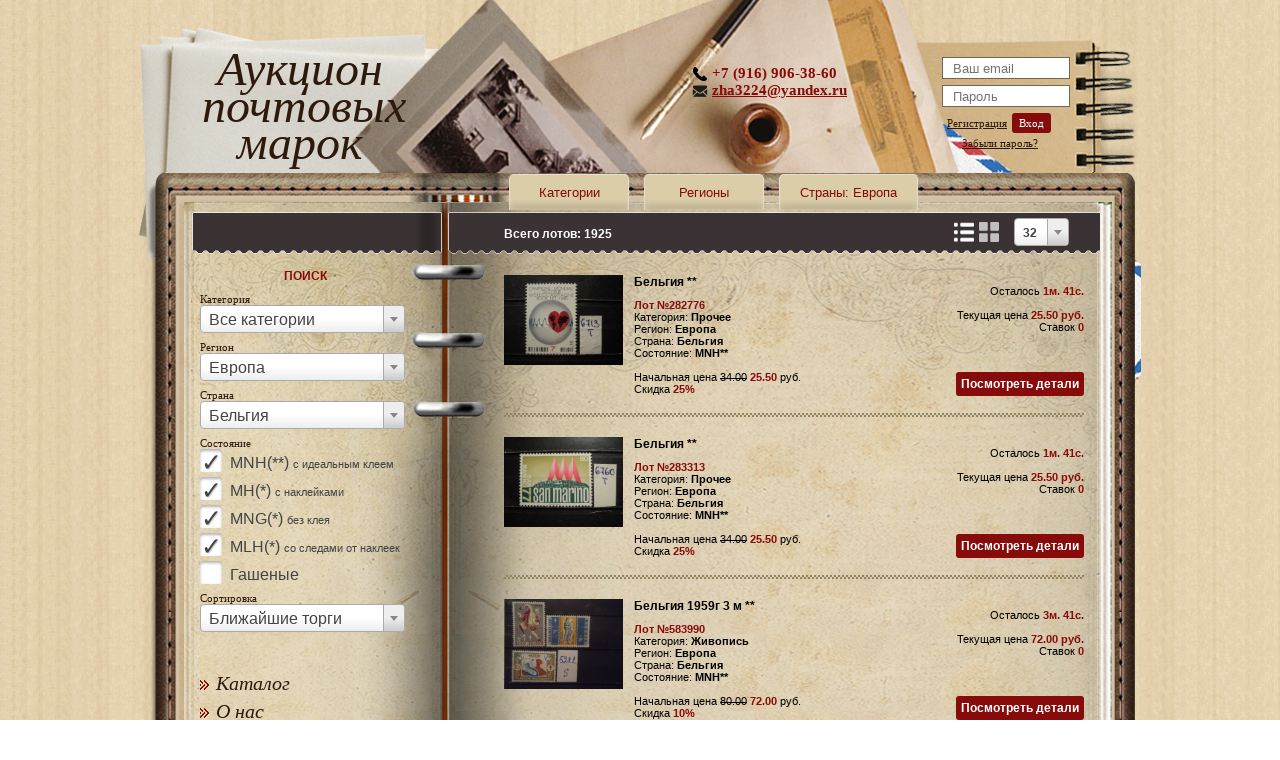

--- FILE ---
content_type: text/html; charset=UTF-8
request_url: https://postmark.su/country8/
body_size: 10472
content:
<!doctype html>
<html>
	<head>
		<title>PostMark.su - Купить почтовые марки, коллекция почтовых марок - Бельгия, каталог марок с ценами и фото</title>
		<meta http-equiv="Content-Type" content="text/html; charset=utf-8" />
		<meta name="keywords" content="продажа марок, почтовые марки, почтовые марки цены, почтовые марки ссср, купить марки, филателия, каталог марок, каталог почтовых марок" />
		<meta name="description" content="Продажа почтовых марок - Бельгия, каталог коллекционных почтовых марок с ценами и фото" />
		<meta name='yandex-verification' content='4d42c8e9de92096b' />
		<meta name="wot-verification" content="a155ec555862805e67cc" />
		<meta name="google-site-verification" content="qEj52KZPCWB7ySPYagCPKPiMhFgktxvNH_DqrPQ-3vw" />
		<meta name="mailru-verification" content="19ca5587d9ec1481" />
		<meta name="yandex-verification" content="4d42c8e9de92096b" />
		<link href="/files/css/style.css?v=4" rel="stylesheet" />
		<link href="/files/css/jquery-ui-1.10.4.custom.min.css" rel="stylesheet" />
		<link href="/files/css/cloudzoom.css" rel="stylesheet" />
		<link href="/files/css/magnific-popup.css" rel="stylesheet" />
		<link href="/files/css/select2.min.css" rel="stylesheet" />
		<link rel="shortcut icon" href="/files/images/postmark.ico" type="image/x-icon">
		<link rel="icon" href="/files/images/postmark.ico" type="image/x-icon">
		<link rel="alternate" type="application/rss+xml" title="RSS" href="http://postmark.su/rss/" />
		<script type="text/javascript" src="/files/js/jquery.js"></script>
		<script type="text/javascript" src="/files/js/jquery-ui-1.10.4.custom.min.js"></script>
		<script type="text/javascript" src="/files/js/jquery.ui.datepicker-ru.js"></script>
		<script type="text/javascript" src="/files/js/jquery.slides.min.js"></script>
		<script type="text/javascript" src="/files/js/cloudzoom.js"></script>
		<script type="text/javascript" src="/files/js/jquery.magnific-popup.js"></script>
		<script type="text/javascript" src="/files/js/select2.full.js"></script>
		<script type="text/javascript" src="/files/js/main.js"></script>
	</head>
	<body>

<!-- Google Analytics -->
<script type="text/javascript">
  var _gaq = _gaq || [];
  _gaq.push(['_setAccount', 'UA-27876344-1']);
  _gaq.push(['_trackPageview']);

  (function() {
    var ga = document.createElement('script'); ga.type = 'text/javascript'; ga.async = true;
    ga.src = ('https:' == document.location.protocol ? 'https://ssl' : 'http://www') + '.google-analytics.com/ga.js';
    var s = document.getElementsByTagName('script')[0]; s.parentNode.insertBefore(ga, s);
  })();
</script>

<!-- Код тега ремаркетинга Google -->
<script type="text/javascript">
/* <![CDATA[ */
var google_conversion_id = 1006590951;
var google_custom_params = window.google_tag_params;
var google_remarketing_only = true;
/* ]]> */
</script>
<script type="text/javascript" src="//www.googleadservices.com/pagead/conversion.js">
</script>
<noscript>
<div style="display:inline;">
<img height="1" width="1" style="border-style:none;" alt="" src="//googleads.g.doubleclick.net/pagead/viewthroughconversion/1006590951/?value=0&amp;guid=ON&amp;script=0"/>
</div>
</noscript>

<!-- Yandex.Metrika counter -->
<script type="text/javascript">
(function (d, w, c) {
    (w[c] = w[c] || []).push(function() {
        try {
            w.yaCounter11060101 = new Ya.Metrika({id:11060101,
                    clickmap:true,
                    trackLinks:true,
                    accurateTrackBounce:true});
        } catch(e) { }
    });

    var n = d.getElementsByTagName("script")[0],
        s = d.createElement("script"),
        f = function () { n.parentNode.insertBefore(s, n); };
    s.type = "text/javascript";
    s.async = true;
    s.src = (d.location.protocol == "https:" ? "https:" : "http:") + "//mc.yandex.ru/metrika/watch.js";

    if (w.opera == "[object Opera]") {
        d.addEventListener("DOMContentLoaded", f, false);
    } else { f(); }
})(document, window, "yandex_metrika_callbacks");
</script>
<noscript><div><img src="//mc.yandex.ru/watch/11060101" style="position:absolute; left:-9999px;" alt="" /></div></noscript>
<!-- /Yandex.Metrika counter -->

<!-- Rating@Mail.ru counter -->
<script type="text/javascript">
var _tmr = window._tmr || (window._tmr = []);
_tmr.push({id: "2189000", type: "pageView", start: (new Date()).getTime()});
(function (d, w, id) {
  if (d.getElementById(id)) return;
  var ts = d.createElement("script"); ts.type = "text/javascript"; ts.async = true; ts.id = id;
  ts.src = (d.location.protocol == "https:" ? "https:" : "http:") + "//top-fwz1.mail.ru/js/code.js";
  var f = function () {var s = d.getElementsByTagName("script")[0]; s.parentNode.insertBefore(ts, s);};
  if (w.opera == "[object Opera]") { d.addEventListener("DOMContentLoaded", f, false); } else { f(); }
})(document, window, "topmailru-code");
</script><noscript><div style="position:absolute;left:-10000px;">
<img src="//top-fwz1.mail.ru/counter?id=2189000;js=na" style="border:0;" height="1" width="1" alt="Рейтинг@Mail.ru" />
</div></noscript>
<!-- //Rating@Mail.ru counter -->


		<div class="mtop">
			<div class="header">
				<a href="/" class="logo">Аукцион почтовых марок</a>
								<div class="register">
<script type="text/javascript">
$(document).ready(function(){
	$("#pass").keypress(function(e){
		var code = (e.keyCode ? e.keyCode : e.which);
		if (code == 13) {
			e.preventDefault();
			$("#enter").click();
		}
	});
	$("#enter").click(function(){ $("#enter_form").submit(); return false; });
});
</script>
					<form id="enter_form" method="post">
						<input type="hidden" name="action" value="login">
						<input type="text" id="login" name="mail" value="" placeholder="Ваш email">
						<input type="password" id="pass" name="pass" value="" placeholder="Пароль">
					</form>
					<ul>
						<!--li>|</li-->
						<li><a href="/register/" rel="nofollow">Регистрация</a></li>
						<li><a href="#" id="enter" rel="nofollow">Вход</a></li>
					</ul>
					<ul>
						<li>&nbsp;&nbsp;&nbsp;&nbsp;&nbsp;<a href="/recovery/" rel="nofollow">Забыли пароль?</a></li>
					</ul>
				</div>

				<div class="contacts">
					<p class="phone">+7 (916) 906-38-60</p>
					<p class="mail"><a href="mailto:zha3224@yandex.ru" rel="nofollow">zha3224@yandex.ru</a></p>
				</div>
			</div>
		</div>
		<div class="main">
			<div class="mainin">
<!-- верхнее меню навигации -->
<nav class="mainnav">
	<ul class="mainnav-menu">
		<li class="mainnav--item">
			<a href="#">Категории</a>
			<div class="submenubox">
				<ul>
					<li><a href="/cat1/">Авиация</a></li>
					<li><a href="/cat12/">Автомобили</a></li>
					<li><a href="/cat30/">Аксессуары</a></li>
					<li><a href="/cat7/">Архитектура</a></li>
					<li><a href="/cat4/">Великие Люди, Исторические Личности</a></li>
					<li><a href="/cat14/">Военная Техника</a></li>
					<li><a href="/cat18/">Война, Оккупации</a></li>
					<li><a href="/cat32/">Гербы, Флаги</a></li>
					<li><a href="/cat42/">Годовые наборы</a></li>
					<li><a href="/cat41/">Европа</a></li>
					<li><a href="/cat2/">Живопись</a></li>
					<li><a href="/cat29/">Иконы</a></li>
					<li><a href="/cat16/">Искусство</a></li>
					<li><a href="/cat43/">История Почты и Марок</a></li>
					<li><a href="/cat34/">Каталоги Марок</a></li>
					<li><a href="/cat10/">Корабли</a></li>
					<li><a href="/cat15/">Космос</a></li>
					<li><a href="/cat11/">Костюмы</a></li>
					<li><a href="/cat9/">Красный Крест</a></li>
					<li><a href="/cat26/">Маяки</a></li>
					<li><a href="/cat39/">Минералы</a></li>
					<li><a href="/cat35/">Мультфильмы</a></li>
					<li><a href="/cat20/">Наборы Марок</a></li>
					<li><a href="/cat22/">Непочтовые Марки, Приватпост, Локалки.</a></li>
					<li><a href="/cat17/">Новый Год и Рождество</a></li>
					<li><a href="/cat40/">Ордена, Медали</a></li>
					<li><a href="/cat28/">Памятники</a></li>
					<li><a href="/cat31/">Почтовые Карточки, Конверты</a></li>
					<li><a href="/cat19/">Природа</a></li>
					<li><a href="/cat3/">Прочее</a></li>
					<li><a href="/cat44/">Разновидности</a></li>
					<li><a href="/cat33/">Распродажа</a></li>
					<li><a href="/cat5/">Спорт</a></li>
					<li><a href="/cat24/">Спорт Олимпиады</a></li>
					<li><a href="/cat23/">Спорт Футбол</a></li>
					<li><a href="/cat27/">Спорт Шахматы</a></li>
					<li><a href="/cat13/">Транспорт</a></li>
					<li><a href="/cat6/">Фауна</a></li>
					<li><a href="/cat36/">Фауна Морская</a></li>
					<li><a href="/cat38/">Фауна Насекомые</a></li>
					<li><a href="/cat37/">Фауна Птицы</a></li>
					<li><a href="/cat8/">Флора</a></li>
					<li><a href="/cat25/">Флора Грибы</a></li>
				</ul>
			</div>
		</li>
		<li class="mainnav--item">
			<a href="#">Регионы</a>
			<div class="submenubox">
				<ul>
					<li><a href="/reg5/">Австралия</a></li>
					<li><a href="/reg2/">Азия</a></li>
					<li><a href="/reg3/">Америка</a></li>
					<li><a href="/reg4/">Африка</a></li>
					<li><a href="/reg8/">Без региона</a></li>
					<li><a href="/reg1/">Европа</a></li>
					<li><a href="/reg6/">Океания</a></li>
				</ul>
			</div>
		</li>
		<li class="mainnav--item">
			<a href="#">Страны: Европа</a>
			<div class="submenubox">
				<ul>
					<li><a href="/country220/">Австрийские Земли, Оккупации</a></li>
					<li><a href="/country4/">Австрия</a></li>
					<li><a href="/country368/">Аксессуары</a></li>
					<li><a href="/country199/">Аландские острова</a></li>
					<li><a href="/country144/">Албания</a></li>
					<li><a href="/country364/">Белоруссия</a></li>
					<li><a href="/country8/">Бельгия</a></li>
					<li><a href="/country106/">Болгария</a></li>
					<li><a href="/country378/">Босния</a></li>
					<li><a href="/country21/">Британская Мальта</a></li>
					<li><a href="/country377/">Британский Алдерней</a></li>
					<li><a href="/country203/">Британский Герсей</a></li>
					<li><a href="/country105/">Британский Гибралтар</a></li>
					<li><a href="/country204/">Британский Джерсей</a></li>
					<li><a href="/country120/">Ватикан</a></li>
					<li><a href="/country29/">Великобритания</a></li>
					<li><a href="/country5/">Венгрия</a></li>
					<li><a href="/country92/">Германия</a></li>
					<li><a href="/country52/">Германия Берлин</a></li>
					<li><a href="/country62/">Германия ГДР</a></li>
					<li><a href="/country51/">Германия Рейх</a></li>
					<li><a href="/country35/">Германия ФРГ</a></li>
					<li><a href="/country89/">Германские земли, города</a></li>
					<li><a href="/country138/">Германские Оккупации, Колонии</a></li>
					<li><a href="/country223/">Гибралтар</a></li>
					<li><a href="/country206/">Гренландия</a></li>
					<li><a href="/country125/">Греция</a></li>
					<li><a href="/country200/">Греческие острова, Оккупации</a></li>
					<li><a href="/country134/">Дания</a></li>
					<li><a href="/country458/">ДНР</a></li>
					<li><a href="/country25/">Ирландия</a></li>
					<li><a href="/country277/">Исландия</a></li>
					<li><a href="/country6/">Испания</a></li>
					<li><a href="/country320/">Испанская Андорра</a></li>
					<li><a href="/country136/">Италия</a></li>
					<li><a href="/country137/">Итальянские Земли, Колонии</a></li>
					<li><a href="/country234/">Кипр</a></li>
					<li><a href="/country324/">Коллекции</a></li>
					<li><a href="/country392/">Коми</a></li>
					<li><a href="/country142/">Латвия</a></li>
					<li><a href="/country143/">Литва</a></li>
					<li><a href="/country132/">Лихтенштейн</a></li>
					<li><a href="/country40/">Люксембург</a></li>
					<li><a href="/country393/">Македония</a></li>
					<li><a href="/country48/">Мальта</a></li>
					<li><a href="/country376/">Молдова</a></li>
					<li><a href="/country179/">Монако</a></li>
					<li><a href="/country31/">Нидерланды</a></li>
					<li><a href="/country95/">Норвегия</a></li>
					<li><a href="/country387/">Нордингерманландия</a></li>
					<li><a href="/country187/">ООН</a></li>
					<li><a href="/country430/">Остров Крит</a></li>
					<li><a href="/country30/">Остров Мэн</a></li>
					<li><a href="/country133/">Польша</a></li>
					<li><a href="/country75/">Португалия</a></li>
					<li><a href="/country424/">Португальская Хорта</a></li>
					<li><a href="/country457/">Приднепровская Республика</a></li>
					<li><a href="/country444/">Российская Империя</a></li>
					<li><a href="/country1/">Россия</a></li>
					<li><a href="/country440/">Россия.Гражданская Война</a></li>
					<li><a href="/country439/">Россия.Земство</a></li>
					<li><a href="/country146/">РСФСР</a></li>
					<li><a href="/country103/">Румыния</a></li>
					<li><a href="/country214/">Сан Марино</a></li>
					<li><a href="/country197/">Сербия</a></li>
					<li><a href="/country315/">Словакия</a></li>
					<li><a href="/country362/">Словения</a></li>
					<li><a href="/country338/">СССР 1920-30гг.</a></li>
					<li><a href="/country193/">СССР 1930-40гг.</a></li>
					<li><a href="/country140/">СССР 1941-50гг.</a></li>
					<li><a href="/country139/">СССР 1951-60гг.</a></li>
					<li><a href="/country9/">СССР 1961-70гг.</a></li>
					<li><a href="/country10/">СССР 1971-80гг.</a></li>
					<li><a href="/country11/">СССР 1981-91гг.</a></li>
					<li><a href="/country194/">СССР Наборы Марок</a></li>
					<li><a href="/country352/">СССР Раритеты, Отклонения, Разновидности</a></li>
					<li><a href="/country165/">Тракиен</a></li>
					<li><a href="/country396/">Турецкая Силистрия</a></li>
					<li><a href="/country100/">Турция</a></li>
					<li><a href="/country2/">Украина</a></li>
					<li><a href="/country72/">Финляндия</a></li>
					<li><a href="/country322/">Форерские о-ва</a></li>
					<li><a href="/country45/">Франция</a></li>
					<li><a href="/country84/">Французская Андорра</a></li>
					<li><a href="/country183/">Хорватия</a></li>
					<li><a href="/country215/">Черногория</a></li>
					<li><a href="/country349/">Чехия</a></li>
					<li><a href="/country12/">Чехословакия</a></li>
					<li><a href="/country7/">Швейцария</a></li>
					<li><a href="/country154/">Швеция</a></li>
					<li><a href="/country23/">Эпирус</a></li>
					<li><a href="/country363/">Эстония</a></li>
					<li><a href="/country149/">Югославия</a></li>
				</ul>
			</div>
		</li>
	</ul>
</nav>

<script type="text/javascript">
var messages = [];
var message_show = 0;
function add_message(text) {
	messages.push(text);
	if(!message_show)
		show_message();
}
function show_message() {
	console.log('start show message: ');
	if(!message_show && messages.length) {
		message_show = 1;
		var text = messages.shift();
		$("div.error div").text(text);
		$(".error").fadeIn('fast');
		setTimeout(function(){
			$(".error").fadeOut('slow', function() {
				message_show = 0;
				setTimeout('show_message()', 500);
			});
		}, 8000);
	}
}


</script>
<div class="error"><div></div></div>



<script type="text/javascript">
function update_lots(){
	var lots = [];
	$('input[name="lot_id"]').each(function(){ lots.push($(this).val()); });
	if(lots.length) {
		$.post('/ajax/', {act: 'get_catalog_lots', lots: lots.join(',')},
			function(d) {
				for (var key in d) {
					$("#lot_"+d[key].id).find(".status").html(d[key].text);
					if(d[key].stoped) {
						$("#lot_"+d[key].id).find('input[name="lot_id"]').remove();
					}
				}
			}, 'json');
	}
}
$(document).ready(function(){
	CloudZoom.quickStart();
	$(".sel2").select2({theme: "classic", minimumResultsForSearch: Infinity});
	$(".check2").change(function() {
		var quality = [];
		$(".check2:checked").each(function(){ quality.push($(this).val()); });
		if( quality.join() == '' ) {
			$("#get_lot").find('input[name="quality"]').val("ALL");
		} else {
			$("#get_lot").find('input[name="quality"]').val(quality.join());
		}
		$("#get_lot").find('input[name="page"]').val(1);
		$("#get_lot").submit();
	});
	$('#type, #category_id, #region_id, #country_id, #count, #sort_by').change(function(){
		$("#get_lot").find('input[name="'+$(this).attr("name")+'"]').val($(this).val());
		$("#get_lot").find('input[name="page"]').val(1);
		$("#get_lot").submit();
	});
	$('.viewtype').bind("click", function(){
		if($(this).hasClass("list")) {
			$("#get_lot").find('input[name="viewtype"]').val("list");
			//$("#get_lot").find('input[name="count"]').val(16);
		} else {
			$("#get_lot").find('input[name="viewtype"]').val("grid");
			//$("#get_lot").find('input[name="count"]').val(64);
		}
		$("#get_lot").submit();
		return false;
	});
	var timer = setInterval("update_lots();", 1000);
});
</script>

<form id="get_lot" action="/catalog/">
	<input type="hidden" name="category_id" value="0">
	<input type="hidden" name="region_id" value="1">
	<input type="hidden" name="country_id" value="8">
	<input type="hidden" name="quality" value="MNH,MH,MNG,MLH">
	<input type="hidden" name="type" value="all">
	<input type="hidden" name="viewtype" value="list">
	<input type="hidden" name="sort_by" value="end_time">
	<input type="hidden" name="count" value="32">
	<input type="hidden" name="page" value="1">
</form>
				<div class="sidebar">
					<h3 id="find_head">ПОИСК</h3>
					<div class="find">
						<p>Категория</p>
						<select id="category_id" name="category_id" class="sel2">
							<option value="0" selected>Все категории</option>
							<option value="1" >Авиация</option>
							<option value="12" >Автомобили</option>
							<option value="30" >Аксессуары</option>
							<option value="7" >Архитектура</option>
							<option value="4" >Великие Люди, Исторические Личности</option>
							<option value="14" >Военная Техника</option>
							<option value="18" >Война, Оккупации</option>
							<option value="32" >Гербы, Флаги</option>
							<option value="42" >Годовые наборы</option>
							<option value="41" >Европа</option>
							<option value="2" >Живопись</option>
							<option value="29" >Иконы</option>
							<option value="16" >Искусство</option>
							<option value="43" >История Почты и Марок</option>
							<option value="34" >Каталоги Марок</option>
							<option value="10" >Корабли</option>
							<option value="15" >Космос</option>
							<option value="11" >Костюмы</option>
							<option value="9" >Красный Крест</option>
							<option value="26" >Маяки</option>
							<option value="39" >Минералы</option>
							<option value="35" >Мультфильмы</option>
							<option value="20" >Наборы Марок</option>
							<option value="22" >Непочтовые Марки, Приватпост, Локалки.</option>
							<option value="17" >Новый Год и Рождество</option>
							<option value="40" >Ордена, Медали</option>
							<option value="28" >Памятники</option>
							<option value="31" >Почтовые Карточки, Конверты</option>
							<option value="19" >Природа</option>
							<option value="3" >Прочее</option>
							<option value="44" >Разновидности</option>
							<option value="33" >Распродажа</option>
							<option value="5" >Спорт</option>
							<option value="24" >Спорт Олимпиады</option>
							<option value="23" >Спорт Футбол</option>
							<option value="27" >Спорт Шахматы</option>
							<option value="13" >Транспорт</option>
							<option value="6" >Фауна</option>
							<option value="36" >Фауна Морская</option>
							<option value="38" >Фауна Насекомые</option>
							<option value="37" >Фауна Птицы</option>
							<option value="8" >Флора</option>
							<option value="25" >Флора Грибы</option>
						</select>
						<p>Регион</p>
						<select id="region_id" name="region_id" class="sel2">
							<option value="0" >Все регионы</option>
							<option value="5" >Австралия</option>
							<option value="2" >Азия</option>
							<option value="3" >Америка</option>
							<option value="4" >Африка</option>
							<option value="8" >Без региона</option>
							<option value="1" selected>Европа</option>
							<option value="6" >Океания</option>
						</select>
						<p>Страна</p>
						<select id="country_id" name="country_id" class="sel2">
							<option value="0" >Все страны</option>
							<option value="220" >Австрийские Земли, Оккупации</option>
							<option value="4" >Австрия</option>
							<option value="368" >Аксессуары</option>
							<option value="199" >Аландские острова</option>
							<option value="144" >Албания</option>
							<option value="364" >Белоруссия</option>
							<option value="8" selected>Бельгия</option>
							<option value="106" >Болгария</option>
							<option value="378" >Босния</option>
							<option value="21" >Британская Мальта</option>
							<option value="377" >Британский Алдерней</option>
							<option value="203" >Британский Герсей</option>
							<option value="105" >Британский Гибралтар</option>
							<option value="204" >Британский Джерсей</option>
							<option value="120" >Ватикан</option>
							<option value="29" >Великобритания</option>
							<option value="5" >Венгрия</option>
							<option value="92" >Германия</option>
							<option value="52" >Германия Берлин</option>
							<option value="62" >Германия ГДР</option>
							<option value="51" >Германия Рейх</option>
							<option value="35" >Германия ФРГ</option>
							<option value="89" >Германские земли, города</option>
							<option value="138" >Германские Оккупации, Колонии</option>
							<option value="223" >Гибралтар</option>
							<option value="206" >Гренландия</option>
							<option value="125" >Греция</option>
							<option value="200" >Греческие острова, Оккупации</option>
							<option value="134" >Дания</option>
							<option value="458" >ДНР</option>
							<option value="25" >Ирландия</option>
							<option value="277" >Исландия</option>
							<option value="6" >Испания</option>
							<option value="320" >Испанская Андорра</option>
							<option value="136" >Италия</option>
							<option value="137" >Итальянские Земли, Колонии</option>
							<option value="234" >Кипр</option>
							<option value="324" >Коллекции</option>
							<option value="392" >Коми</option>
							<option value="142" >Латвия</option>
							<option value="143" >Литва</option>
							<option value="132" >Лихтенштейн</option>
							<option value="40" >Люксембург</option>
							<option value="393" >Македония</option>
							<option value="48" >Мальта</option>
							<option value="376" >Молдова</option>
							<option value="179" >Монако</option>
							<option value="31" >Нидерланды</option>
							<option value="95" >Норвегия</option>
							<option value="387" >Нордингерманландия</option>
							<option value="187" >ООН</option>
							<option value="430" >Остров Крит</option>
							<option value="30" >Остров Мэн</option>
							<option value="133" >Польша</option>
							<option value="75" >Португалия</option>
							<option value="424" >Португальская Хорта</option>
							<option value="457" >Приднепровская Республика</option>
							<option value="444" >Российская Империя</option>
							<option value="1" >Россия</option>
							<option value="440" >Россия.Гражданская Война</option>
							<option value="439" >Россия.Земство</option>
							<option value="146" >РСФСР</option>
							<option value="103" >Румыния</option>
							<option value="214" >Сан Марино</option>
							<option value="197" >Сербия</option>
							<option value="315" >Словакия</option>
							<option value="362" >Словения</option>
							<option value="338" >СССР 1920-30гг.</option>
							<option value="193" >СССР 1930-40гг.</option>
							<option value="140" >СССР 1941-50гг.</option>
							<option value="139" >СССР 1951-60гг.</option>
							<option value="9" >СССР 1961-70гг.</option>
							<option value="10" >СССР 1971-80гг.</option>
							<option value="11" >СССР 1981-91гг.</option>
							<option value="194" >СССР Наборы Марок</option>
							<option value="352" >СССР Раритеты, Отклонения, Разновидности</option>
							<option value="165" >Тракиен</option>
							<option value="396" >Турецкая Силистрия</option>
							<option value="100" >Турция</option>
							<option value="2" >Украина</option>
							<option value="72" >Финляндия</option>
							<option value="322" >Форерские о-ва</option>
							<option value="45" >Франция</option>
							<option value="84" >Французская Андорра</option>
							<option value="183" >Хорватия</option>
							<option value="215" >Черногория</option>
							<option value="349" >Чехия</option>
							<option value="12" >Чехословакия</option>
							<option value="7" >Швейцария</option>
							<option value="154" >Швеция</option>
							<option value="23" >Эпирус</option>
							<option value="363" >Эстония</option>
							<option value="149" >Югославия</option>
						</select>
						<p>Состояние</p>
						<div class="find_quality">
							<input type="checkbox" id="ch_mnh" class="check2" value="MNH" checked>
							<label for="ch_mnh">MNH(**) <span>с идеальным клеем</span></label>
						</div>
						<div class="find_quality">
							<input type="checkbox" id="ch_mh" class="check2" value="MH" checked>
							<label for="ch_mh">MH(*) <span>с наклейками</span></label>
						</div>
						<div class="find_quality">
							<input type="checkbox" id="ch_mng" class="check2" value="MNG" checked>
							<label for="ch_mng">MNG(*) <span>без клея</span></label>
						</div>
						<div class="find_quality">
							<input type="checkbox" id="ch_mlh" class="check2" value="MLH" checked>
							<label for="ch_mlh">MLH(*) <span>со следами от наклеек</span></label>
						</div>
						<div class="find_quality">
							<input type="checkbox" id="ch_slaked" class="check2" value="SLAKED" >
							<label for="ch_slaked">Гашеные</span></label>
						</div>
						<p>Сортировка</p>
						<select id="sort_by" name="sort_by" class="sel2">
							<option value="create_time_desc" >Новые лоты</option>
							<!--option value="create_time" >старые</option-->
							<option value="end_time" selected>Ближайшие торги</option>
							<!--option value="end_time_desc" >время торгов &#9660;</option-->
							<option value="popular" >Популярные</option>
							<option value="price_desc" >Дорогие</option>
							<option value="price" >Дешевые</option>
							<option value="discount" >Скидки</option>
						</select>
						<!--p>Лотов на странице</p>
						<select id="count" name="count" class="sel2">
							<option value="16" >16</option>
							<option value="32" selected>32</option>
							<option value="64" >64</option>
							<option value="128" >128</option>
						</select-->
					</div>
					<!--div class="borderline"></div-->
					<!-- боковое меню -->
<ul>
	<li><a href="/catalog/">Каталог</a></li>
	<li><a href="/about/" rel="nofollow">О нас</a></li>
	<li><a href="/requisites/" rel="nofollow">Способы оплаты</a></li>
	<li><a href="/help/">Описание торгов</a></li>
	<li><a href="/feedback/" rel="nofollow">Написать нам</a></li>
</ul>
<!-- блок новостей -->
<noindex class="pageNoIndex_hilite">
<div class="news">
	<h3>НОВОСТИ</h3>
	<div class="borderline"></div>
	<ul>
		<li>
			<span class="data">2026-01-07 09:18</span>
			<p>Выставлена партия чистых тематических марок Европы
</p>
			<a href="/news/5095/" rel="nofollow">далее>></a>
		</li>
		<li>
			<span class="data">2025-12-17 10:20</span>
			<p>Выставлена партия чистых тематических марок северной Европы
</p>
			<a href="/news/5094/" rel="nofollow">далее>></a>
		</li>
		<li>
			<span class="data">2025-11-29 09:06</span>
			<p>Выставлена партия чистых тематических марок северной Европы
</p>
			<a href="/news/5093/" rel="nofollow">далее>></a>
		</li>
		<li>
			<span class="data">2025-09-24 09:53</span>
			<p>Выставлена партия чистых тематических марок северной Европы
</p>
			<a href="/news/5092/" rel="nofollow">далее>></a>
		</li>
		<li>
			<span class="data">2025-09-08 08:30</span>
			<p>Выставлена партия чистых марок на тему Спорт и Олимпиады разных стран мира
</p>
			<a href="/news/5091/" rel="nofollow">далее>></a>
		</li>
		<li>
			<span class="data">2025-09-02 09:54</span>
			<p>Выставлена партия чистых и гашеных марок разных стран мира
</p>
			<a href="/news/5090/" rel="nofollow">далее>></a>
		</li>
		<li>
			<span class="data">2025-08-17 09:13</span>
			<p>Выставлена партия чистых тематических марок разных стран мира
</p>
			<a href="/news/5089/" rel="nofollow">далее>></a>
		</li>
	</ul>
	<div class="allnews"><a href="/news/">Все новости</a></div>
</div>
</noindex>

<div class="news">
	<h3>СТАТЬИ</h3>
	<div class="borderline"></div>
	<ul>
		<li>
			<span class="data">Альбомы для почтовых марок</span>
			<p>Альбом для почтовых марок &ndash; незаменимый атрибут для каждого филателиста. Хра</p>
			<a href="/blog/9/" rel="nofollow">далее>></a>
		</li>
		<li>
			<span class="data">Почтовые марки Москвы</span>
			<p>Тема исторических достопримечательностей широко освещена в выпусках почтовых марок</p>
			<a href="/blog/8/" rel="nofollow">далее>></a>
		</li>
		<li>
			<span class="data">Почтовые Марки Санкт–Петербурга </span>
			<p>Во времена функционирования почты Советского Союза в сериях марки &laquo;Санкт&nda</p>
			<a href="/blog/7/" rel="nofollow">далее>></a>
		</li>
		<li>
			<span class="data">Необычные марки ко Дню Святого Валентина в Москве</span>
			<p>Накануне Дня Святого Валентина появилась замечательная идея, чем порадовать настоя</p>
			<a href="/blog/5/" rel="nofollow">далее>></a>
		</li>
		<li>
			<span class="data">Почтовые марки в честь известных людей</span>
			<p>Собрание марок, изданных в честь памяти великих людей прошлого, не так давно попол</p>
			<a href="/blog/4/" rel="nofollow">далее>></a>
		</li>
	</ul>
	<div class="allnews"><a href="/blog/">Все статьи</a></div>
</div>

<div class="social">

<script type="text/javascript" src="//vk.com/js/api/openapi.js?121"></script>

<!-- VK Widget -->
<div id="vk_groups"></div>
<script type="text/javascript">
VK.Widgets.Group("vk_groups", {mode: 0, width: "210", height: "350", color1: 'FFFFFF', color2: '2B587A', color3: '5B7FA6'}, 51372781);
</script>

<br>

<div id="ok_group_widget"></div>
<script>
!function (d, id, did, st) {
  var js = d.createElement("script");
  js.src = "https://connect.ok.ru/connect.js";
  js.onload = js.onreadystatechange = function () {
  if (!this.readyState || this.readyState == "loaded" || this.readyState == "complete") {
    if (!this.executed) {
      this.executed = true;
      setTimeout(function () {
        OK.CONNECT.insertGroupWidget(id,did,st);
      }, 0);
    }
  }}
  d.documentElement.appendChild(js);
}(document,"ok_group_widget","53287863517427","{width:210,height:400}");
</script>

</div>


				</div>
				<div class="content">
					<div class="topline">
						<p>Всего лотов: 1925</p>
						<span class="sp_count">
							<select id="count" name="count" class="sel2" data-width="100%">
								<option value="16" >16</option>
								<option value="32" selected>32</option>
								<option value="64" >64</option>
								<option value="128" >128</option>
							</select>
						</span>
						<span class="viewtype grid"></span>
						<span class="viewtype list active"></span>
					</div>
					<div class="catalog">
						<div class="tovars_find lot_parent" id="lot_282776">
							<input type="hidden" name="lot_id" value="282776">
							<a class="big_image" href="/lot/282776/?ref=catlistdet">
								<img class="markimg cloudzoom" data-cloudzoom="zoomPosition: 4, zoomWidth: 400, zoomHeight: 300, lensClass: 'cloudzoom-lens-small', zoomImage: '//postmark.su/files/images/lots/1/5/lot282776_belgiya-_img60.jpg'" src="//postmark.su/files/images/lots/1/5/lot282776_belgiya-_img60-small.jpg" alt="Фото марки Бельгия **" title="Бельгия ** фотография марки">
							</a>
							<h2>Бельгия **</h2>
							<div class="status"><p class='statusmark'>Осталось <span class='red'>1м. 49с.</span></p><p>&nbsp;</p><p class='statusmark'>Текущая цена <span class='red'>25.50 руб.</span></p><p class='statusmark'>Ставок <span class='red'>0</span></p></div>
							<p class="numlot">Лот №282776</p>
							<p>Категория: <span>Прочее</span></p>
							<p>Регион: <span>Европа</span></p>
							<p>Страна: <span>Бельгия</span></p>
							<p>Состояние: <span>MNH**</span></p>
							<p>&nbsp;</p>
							<p>
								Начальная цена
								<span class="strike">34.00</span> <span class="red">25.50</span> руб.
							</p>
							<p>Скидка <span class="red">25%</span></p>
							<div class="detali"> <a href="/lot/282776/?ref=catlistdet">Посмотреть детали</a> </div>
							<div class="borderline"></div>
						</div>
						<div class="tovars_find lot_parent" id="lot_283313">
							<input type="hidden" name="lot_id" value="283313">
							<a class="big_image" href="/lot/283313/?ref=catlistdet">
								<img class="markimg cloudzoom" data-cloudzoom="zoomPosition: 4, zoomWidth: 400, zoomHeight: 300, lensClass: 'cloudzoom-lens-small', zoomImage: '//postmark.su/files/images/lots/c/7/lot283313_belgiya-_img456.jpg'" src="//postmark.su/files/images/lots/c/7/lot283313_belgiya-_img456-small.jpg" alt="Фото марки Бельгия **" title="Бельгия ** фотография марки">
							</a>
							<h2>Бельгия **</h2>
							<div class="status"><p class='statusmark'>Осталось <span class='red'>1м. 49с.</span></p><p>&nbsp;</p><p class='statusmark'>Текущая цена <span class='red'>25.50 руб.</span></p><p class='statusmark'>Ставок <span class='red'>0</span></p></div>
							<p class="numlot">Лот №283313</p>
							<p>Категория: <span>Прочее</span></p>
							<p>Регион: <span>Европа</span></p>
							<p>Страна: <span>Бельгия</span></p>
							<p>Состояние: <span>MNH**</span></p>
							<p>&nbsp;</p>
							<p>
								Начальная цена
								<span class="strike">34.00</span> <span class="red">25.50</span> руб.
							</p>
							<p>Скидка <span class="red">25%</span></p>
							<div class="detali"> <a href="/lot/283313/?ref=catlistdet">Посмотреть детали</a> </div>
							<div class="borderline"></div>
						</div>
						<div class="tovars_find lot_parent" id="lot_583990">
							<input type="hidden" name="lot_id" value="583990">
							<a class="big_image" href="/lot/583990/?ref=catlistdet">
								<img class="markimg cloudzoom" data-cloudzoom="zoomPosition: 4, zoomWidth: 400, zoomHeight: 300, lensClass: 'cloudzoom-lens-small', zoomImage: '//postmark.su/files/images/lots/4/5/lot583990_belgiya-1959g-3-m-_img394.jpg'" src="//postmark.su/files/images/lots/4/5/lot583990_belgiya-1959g-3-m-_img394-small.jpg" alt="Фото марки Бельгия 1959г 3 м **" title="Бельгия 1959г 3 м ** фотография марки">
							</a>
							<h2>Бельгия 1959г 3 м **</h2>
							<div class="status"><p class='statusmark'>Осталось <span class='red'>3м. 49с.</span></p><p>&nbsp;</p><p class='statusmark'>Текущая цена <span class='red'>72.00 руб.</span></p><p class='statusmark'>Ставок <span class='red'>0</span></p></div>
							<p class="numlot">Лот №583990</p>
							<p>Категория: <span>Живопись</span></p>
							<p>Регион: <span>Европа</span></p>
							<p>Страна: <span>Бельгия</span></p>
							<p>Состояние: <span>MNH**</span></p>
							<p>&nbsp;</p>
							<p>
								Начальная цена
								<span class="strike">80.00</span> <span class="red">72.00</span> руб.
							</p>
							<p>Скидка <span class="red">10%</span></p>
							<div class="detali"> <a href="/lot/583990/?ref=catlistdet">Посмотреть детали</a> </div>
							<div class="borderline"></div>
						</div>
						<div class="tovars_find lot_parent" id="lot_244353">
							<input type="hidden" name="lot_id" value="244353">
							<a class="big_image" href="/lot/244353/?ref=catlistdet">
								<img class="markimg cloudzoom" data-cloudzoom="zoomPosition: 4, zoomWidth: 400, zoomHeight: 300, lensClass: 'cloudzoom-lens-small', zoomImage: '//postmark.su/files/images/lots/d/lot244353_belgiya--1980g--_img810.jpg'" src="//postmark.su/files/images/lots/d/lot244353_belgiya--1980g--_img810-small.jpg" alt="Фото марки Бельгия 1980г **" title="Бельгия 1980г ** фотография марки">
							</a>
							<h2>Бельгия 1980г **</h2>
							<div class="status"><p class='statusmark'>Осталось <span class='red'>4м. 49с.</span></p><p>&nbsp;</p><p class='statusmark'>Текущая цена <span class='red'>24.00 руб.</span></p><p class='statusmark'>Ставок <span class='red'>0</span></p></div>
							<p class="numlot">Лот №244353</p>
							<p>Категория: <span>Прочее</span></p>
							<p>Регион: <span>Европа</span></p>
							<p>Страна: <span>Бельгия</span></p>
							<p>Состояние: <span>MNH**</span></p>
							<p>&nbsp;</p>
							<p>
								Начальная цена
								<span class="strike">32.00</span> <span class="red">24.00</span> руб.
							</p>
							<p>Скидка <span class="red">25%</span></p>
							<div class="detali"> <a href="/lot/244353/?ref=catlistdet">Посмотреть детали</a> </div>
							<div class="borderline"></div>
						</div>
						<div class="tovars_find lot_parent" id="lot_659273">
							<input type="hidden" name="lot_id" value="659273">
							<a class="big_image" href="/lot/659273/?ref=catlistdet">
								<img class="markimg cloudzoom" data-cloudzoom="zoomPosition: 4, zoomWidth: 400, zoomHeight: 300, lensClass: 'cloudzoom-lens-small', zoomImage: '//postmark.su/files/images/lots/1/a/lot659273_belgiya-1950g-nadpechatka-_img485.jpg'" src="//postmark.su/files/images/lots/1/a/lot659273_belgiya-1950g-nadpechatka-_img485-small.jpg" alt="Фото марки Бельгия 1950г надпечатка **" title="Бельгия 1950г надпечатка ** фотография марки">
							</a>
							<h2>Бельгия 1950г надпечатка **</h2>
							<div class="status"><p class='statusmark'>Осталось <span class='red'>5м. 49с.</span></p><p>&nbsp;</p><p class='statusmark'>Текущая цена <span class='red'>36.00 руб.</span></p><p class='statusmark'>Ставок <span class='red'>0</span></p></div>
							<p class="numlot">Лот №659273</p>
							<p>Категория: <span>Гербы, Флаги</span></p>
							<p>Регион: <span>Европа</span></p>
							<p>Страна: <span>Бельгия</span></p>
							<p>Состояние: <span>MNH**</span></p>
							<p>&nbsp;</p>
							<p>
								Начальная цена
								<span class="strike">40.00</span> <span class="red">36.00</span> руб.
							</p>
							<p>Скидка <span class="red">10%</span></p>
							<div class="detali"> <a href="/lot/659273/?ref=catlistdet">Посмотреть детали</a> </div>
							<div class="borderline"></div>
						</div>
						<div class="tovars_find lot_parent" id="lot_659275">
							<input type="hidden" name="lot_id" value="659275">
							<a class="big_image" href="/lot/659275/?ref=catlistdet">
								<img class="markimg cloudzoom" data-cloudzoom="zoomPosition: 4, zoomWidth: 400, zoomHeight: 300, lensClass: 'cloudzoom-lens-small', zoomImage: '//postmark.su/files/images/lots/f/c/lot659275_belgiya-1950g-nadpechatka-_img543.jpg'" src="//postmark.su/files/images/lots/f/c/lot659275_belgiya-1950g-nadpechatka-_img543-small.jpg" alt="Фото марки Бельгия 1950г надпечатка **" title="Бельгия 1950г надпечатка ** фотография марки">
							</a>
							<h2>Бельгия 1950г надпечатка **</h2>
							<div class="status"><p class='statusmark'>Осталось <span class='red'>5м. 49с.</span></p><p>&nbsp;</p><p class='statusmark'>Текущая цена <span class='red'>36.00 руб.</span></p><p class='statusmark'>Ставок <span class='red'>0</span></p></div>
							<p class="numlot">Лот №659275</p>
							<p>Категория: <span>Гербы, Флаги</span></p>
							<p>Регион: <span>Европа</span></p>
							<p>Страна: <span>Бельгия</span></p>
							<p>Состояние: <span>MNH**</span></p>
							<p>&nbsp;</p>
							<p>
								Начальная цена
								<span class="strike">40.00</span> <span class="red">36.00</span> руб.
							</p>
							<p>Скидка <span class="red">10%</span></p>
							<div class="detali"> <a href="/lot/659275/?ref=catlistdet">Посмотреть детали</a> </div>
							<div class="borderline"></div>
						</div>
						<div class="tovars_find lot_parent" id="lot_244378">
							<input type="hidden" name="lot_id" value="244378">
							<a class="big_image" href="/lot/244378/?ref=catlistdet">
								<img class="markimg cloudzoom" data-cloudzoom="zoomPosition: 4, zoomWidth: 400, zoomHeight: 300, lensClass: 'cloudzoom-lens-small', zoomImage: '//postmark.su/files/images/lots/d/lot244378_belgiya--1981g-_img856.jpg'" src="//postmark.su/files/images/lots/d/lot244378_belgiya--1981g-_img856-small.jpg" alt="Фото марки Бельгия 1981г **" title="Бельгия 1981г ** фотография марки">
							</a>
							<h2>Бельгия 1981г **</h2>
							<div class="status"><p class='statusmark'>Осталось <span class='red'>6м. 49с.</span></p><p>&nbsp;</p><p class='statusmark'>Текущая цена <span class='red'>60.00 руб.</span></p><p class='statusmark'>Ставок <span class='red'>0</span></p></div>
							<p class="numlot">Лот №244378</p>
							<p>Категория: <span>Прочее</span></p>
							<p>Регион: <span>Европа</span></p>
							<p>Страна: <span>Бельгия</span></p>
							<p>Состояние: <span>MNH**</span></p>
							<p>&nbsp;</p>
							<p>
								Начальная цена
								<span class="strike">96.00</span> <span class="red">60.00</span> руб.
							</p>
							<p>Скидка <span class="red">38%</span></p>
							<div class="detali"> <a href="/lot/244378/?ref=catlistdet">Посмотреть детали</a> </div>
							<div class="borderline"></div>
						</div>
						<div class="tovars_find lot_parent" id="lot_588365">
							<input type="hidden" name="lot_id" value="588365">
							<a class="big_image" href="/lot/588365/?ref=catlistdet">
								<img class="markimg cloudzoom" data-cloudzoom="zoomPosition: 4, zoomWidth: 400, zoomHeight: 300, lensClass: 'cloudzoom-lens-small', zoomImage: '//postmark.su/files/images/lots/3/7/lot588365_belgiya-1981g-_img706.jpg'" src="//postmark.su/files/images/lots/3/7/lot588365_belgiya-1981g-_img706-small.jpg" alt="Фото марки Бельгия 1981г **" title="Бельгия 1981г ** фотография марки">
							</a>
							<h2>Бельгия 1981г **</h2>
							<div class="status"><p class='statusmark'>Осталось <span class='red'>7м. 49с.</span></p><p>&nbsp;</p><p class='statusmark'>Текущая цена <span class='red'>38.00 руб.</span></p><p class='statusmark'>Ставок <span class='red'>0</span></p></div>
							<p class="numlot">Лот №588365</p>
							<p>Категория: <span>Живопись</span></p>
							<p>Регион: <span>Европа</span></p>
							<p>Страна: <span>Бельгия</span></p>
							<p>Состояние: <span>MNH**</span></p>
							<p>&nbsp;</p>
							<p>
								Начальная цена
								<span class="strike">42.00</span> <span class="red">38.00</span> руб.
							</p>
							<p>Скидка <span class="red">10%</span></p>
							<div class="detali"> <a href="/lot/588365/?ref=catlistdet">Посмотреть детали</a> </div>
							<div class="borderline"></div>
						</div>
						<div class="tovars_find lot_parent" id="lot_299239">
							<input type="hidden" name="lot_id" value="299239">
							<a class="big_image" href="/lot/299239/?ref=catlistdet">
								<img class="markimg cloudzoom" data-cloudzoom="zoomPosition: 4, zoomWidth: 400, zoomHeight: 300, lensClass: 'cloudzoom-lens-small', zoomImage: '//postmark.su/files/images/lots/b/d/lot299239_belgiya-1963g-_img605.jpg'" src="//postmark.su/files/images/lots/b/d/lot299239_belgiya-1963g-_img605-small.jpg" alt="Фото марки Бельгия 1963г **" title="Бельгия 1963г ** фотография марки">
							</a>
							<h2>Бельгия 1963г **</h2>
							<div class="status"><p class='statusmark'>Осталось <span class='red'>12м. 49с.</span></p><p>&nbsp;</p><p class='statusmark'>Текущая цена <span class='red'>42.00 руб.</span></p><p class='statusmark'>Ставок <span class='red'>0</span></p></div>
							<p class="numlot">Лот №299239</p>
							<p>Категория: <span>Красный Крест</span></p>
							<p>Регион: <span>Европа</span></p>
							<p>Страна: <span>Бельгия</span></p>
							<p>Состояние: <span>MNH**</span></p>
							<p>&nbsp;</p>
							<p>
								Начальная цена
								<span class="strike">68.00</span> <span class="red">42.00</span> руб.
							</p>
							<p>Скидка <span class="red">38%</span></p>
							<div class="detali"> <a href="/lot/299239/?ref=catlistdet">Посмотреть детали</a> </div>
							<div class="borderline"></div>
						</div>
						<div class="tovars_find lot_parent" id="lot_553249">
							<input type="hidden" name="lot_id" value="553249">
							<a class="big_image" href="/lot/553249/?ref=catlistdet">
								<img class="markimg cloudzoom" data-cloudzoom="zoomPosition: 4, zoomWidth: 400, zoomHeight: 300, lensClass: 'cloudzoom-lens-small', zoomImage: '//postmark.su/files/images/lots/f/1/lot553249_belgiya-_img220.jpg'" src="//postmark.su/files/images/lots/f/1/lot553249_belgiya-_img220-small.jpg" alt="Фото марки Бельгия *" title="Бельгия * фотография марки">
							</a>
							<h2>Бельгия *</h2>
							<div class="status"><p class='statusmark'>Осталось <span class='red'>29м. 49с.</span></p><p>&nbsp;</p><p class='statusmark'>Текущая цена <span class='red'>82.00 руб.</span></p><p class='statusmark'>Ставок <span class='red'>0</span></p></div>
							<p class="numlot">Лот №553249</p>
							<p>Категория: <span>Флора</span></p>
							<p>Регион: <span>Европа</span></p>
							<p>Страна: <span>Бельгия</span></p>
							<p>Состояние: <span>MLH*</span></p>
							<p>&nbsp;</p>
							<p>
								Начальная цена
								<span class="strike">96.00</span> <span class="red">82.00</span> руб.
							</p>
							<p>Скидка <span class="red">15%</span></p>
							<div class="detali"> <a href="/lot/553249/?ref=catlistdet">Посмотреть детали</a> </div>
							<div class="borderline"></div>
						</div>
						<div class="tovars_find lot_parent" id="lot_244358">
							<input type="hidden" name="lot_id" value="244358">
							<a class="big_image" href="/lot/244358/?ref=catlistdet">
								<img class="markimg cloudzoom" data-cloudzoom="zoomPosition: 4, zoomWidth: 400, zoomHeight: 300, lensClass: 'cloudzoom-lens-small', zoomImage: '//postmark.su/files/images/lots/d/lot244358_belgiya--1980g--_img952.jpg'" src="//postmark.su/files/images/lots/d/lot244358_belgiya--1980g--_img952-small.jpg" alt="Фото марки Бельгия 1980г **" title="Бельгия 1980г ** фотография марки">
							</a>
							<h2>Бельгия 1980г **</h2>
							<div class="status"><p class='statusmark'>Осталось <span class='red'>32м. 49с.</span></p><p>&nbsp;</p><p class='statusmark'>Текущая цена <span class='red'>24.00 руб.</span></p><p class='statusmark'>Ставок <span class='red'>0</span></p></div>
							<p class="numlot">Лот №244358</p>
							<p>Категория: <span>Прочее</span></p>
							<p>Регион: <span>Европа</span></p>
							<p>Страна: <span>Бельгия</span></p>
							<p>Состояние: <span>MNH**</span></p>
							<p>&nbsp;</p>
							<p>
								Начальная цена
								<span class="strike">32.00</span> <span class="red">24.00</span> руб.
							</p>
							<p>Скидка <span class="red">25%</span></p>
							<div class="detali"> <a href="/lot/244358/?ref=catlistdet">Посмотреть детали</a> </div>
							<div class="borderline"></div>
						</div>
						<div class="tovars_find lot_parent" id="lot_278531">
							<input type="hidden" name="lot_id" value="278531">
							<a class="big_image" href="/lot/278531/?ref=catlistdet">
								<img class="markimg cloudzoom" data-cloudzoom="zoomPosition: 4, zoomWidth: 400, zoomHeight: 300, lensClass: 'cloudzoom-lens-small', zoomImage: '//postmark.su/files/images/lots/3/4/lot278531_belgiya-_img93.jpg'" src="//postmark.su/files/images/lots/3/4/lot278531_belgiya-_img93-small.jpg" alt="Фото марки Бельгия **" title="Бельгия ** фотография марки">
							</a>
							<h2>Бельгия **</h2>
							<div class="status"><p class='statusmark'>Осталось <span class='red'>36м. 49с.</span></p><p>&nbsp;</p><p class='statusmark'>Текущая цена <span class='red'>25.50 руб.</span></p><p class='statusmark'>Ставок <span class='red'>0</span></p></div>
							<p class="numlot">Лот №278531</p>
							<p>Категория: <span>Прочее</span></p>
							<p>Регион: <span>Европа</span></p>
							<p>Страна: <span>Бельгия</span></p>
							<p>Состояние: <span>MNH**</span></p>
							<p>&nbsp;</p>
							<p>
								Начальная цена
								<span class="strike">34.00</span> <span class="red">25.50</span> руб.
							</p>
							<p>Скидка <span class="red">25%</span></p>
							<div class="detali"> <a href="/lot/278531/?ref=catlistdet">Посмотреть детали</a> </div>
							<div class="borderline"></div>
						</div>
						<div class="tovars_find lot_parent" id="lot_656232">
							<input type="hidden" name="lot_id" value="656232">
							<a class="big_image" href="/lot/656232/?ref=catlistdet">
								<img class="markimg cloudzoom" data-cloudzoom="zoomPosition: 4, zoomWidth: 400, zoomHeight: 300, lensClass: 'cloudzoom-lens-small', zoomImage: '//postmark.su/files/images/lots/9/5/lot656232_belgiya-1961g-_img924.jpg'" src="//postmark.su/files/images/lots/9/5/lot656232_belgiya-1961g-_img924-small.jpg" alt="Фото марки Бельгия 1961г **" title="Бельгия 1961г ** фотография марки">
							</a>
							<h2>Бельгия 1961г **</h2>
							<div class="status"><p class='statusmark'>Осталось <span class='red'>45м. 49с.</span></p><p>&nbsp;</p><p class='statusmark'>Текущая цена <span class='red'>36.00 руб.</span></p><p class='statusmark'>Ставок <span class='red'>0</span></p></div>
							<p class="numlot">Лот №656232</p>
							<p>Категория: <span>Живопись</span></p>
							<p>Регион: <span>Европа</span></p>
							<p>Страна: <span>Бельгия</span></p>
							<p>Состояние: <span>MNH**</span></p>
							<p>&nbsp;</p>
							<p>
								Начальная цена
								<span class="strike">40.00</span> <span class="red">36.00</span> руб.
							</p>
							<p>Скидка <span class="red">10%</span></p>
							<div class="detali"> <a href="/lot/656232/?ref=catlistdet">Посмотреть детали</a> </div>
							<div class="borderline"></div>
						</div>
						<div class="tovars_find lot_parent" id="lot_327834">
							<input type="hidden" name="lot_id" value="327834">
							<a class="big_image" href="/lot/327834/?ref=catlistdet">
								<img class="markimg cloudzoom" data-cloudzoom="zoomPosition: 4, zoomWidth: 400, zoomHeight: 300, lensClass: 'cloudzoom-lens-small', zoomImage: '//postmark.su/files/images/lots/a/a/lot327834_belgiya-1966-g--_img858.jpg'" src="//postmark.su/files/images/lots/a/a/lot327834_belgiya-1966-g--_img858-small.jpg" alt="Фото марки Бельгия 1966г **" title="Бельгия 1966г ** фотография марки">
							</a>
							<h2>Бельгия 1966г **</h2>
							<div class="status"><p class='statusmark'>Осталось <span class='red'>49м. 49с.</span></p><p>&nbsp;</p><p class='statusmark'>Текущая цена <span class='red'>25.50 руб.</span></p><p class='statusmark'>Ставок <span class='red'>0</span></p></div>
							<p class="numlot">Лот №327834</p>
							<p>Категория: <span>Прочее</span></p>
							<p>Регион: <span>Европа</span></p>
							<p>Страна: <span>Бельгия</span></p>
							<p>Состояние: <span>MNH**</span></p>
							<p>&nbsp;</p>
							<p>
								Начальная цена
								<span class="strike">34.00</span> <span class="red">25.50</span> руб.
							</p>
							<p>Скидка <span class="red">25%</span></p>
							<div class="detali"> <a href="/lot/327834/?ref=catlistdet">Посмотреть детали</a> </div>
							<div class="borderline"></div>
						</div>
						<div class="tovars_find lot_parent" id="lot_644409">
							<input type="hidden" name="lot_id" value="644409">
							<a class="big_image" href="/lot/644409/?ref=catlistdet">
								<img class="markimg cloudzoom" data-cloudzoom="zoomPosition: 4, zoomWidth: 400, zoomHeight: 300, lensClass: 'cloudzoom-lens-small', zoomImage: '//postmark.su/files/images/lots/f/8/lot644409_belgiya-1919-20gg-_img353.jpg'" src="//postmark.su/files/images/lots/f/8/lot644409_belgiya-1919-20gg-_img353-small.jpg" alt="Фото марки Бельгия 1919-20гг **" title="Бельгия 1919-20гг ** фотография марки">
							</a>
							<h2>Бельгия 1919-20гг **</h2>
							<div class="status"><p class='statusmark'>Осталось <span class='red'>52м. 49с.</span></p><p>&nbsp;</p><p class='statusmark'>Текущая цена <span class='red'>31.00 руб.</span></p><p class='statusmark'>Ставок <span class='red'>0</span></p></div>
							<p class="numlot">Лот №644409</p>
							<p>Категория: <span>Великие Люди, Исторические Личности</span></p>
							<p>Регион: <span>Европа</span></p>
							<p>Страна: <span>Бельгия</span></p>
							<p>Состояние: <span>MNH**</span></p>
							<p>&nbsp;</p>
							<p>
								Начальная цена
								<span class="strike">32.00</span> <span class="red">31.00</span> руб.
							</p>
							<p>Скидка <span class="red">5%</span></p>
							<div class="detali"> <a href="/lot/644409/?ref=catlistdet">Посмотреть детали</a> </div>
							<div class="borderline"></div>
						</div>
						<div class="tovars_find lot_parent" id="lot_597849">
							<input type="hidden" name="lot_id" value="597849">
							<a class="big_image" href="/lot/597849/?ref=catlistdet">
								<img class="markimg cloudzoom" data-cloudzoom="zoomPosition: 4, zoomWidth: 400, zoomHeight: 300, lensClass: 'cloudzoom-lens-small', zoomImage: '//postmark.su/files/images/lots/1/b/lot597849_belgiya-seriya-1978g-_img201.jpg'" src="//postmark.su/files/images/lots/1/b/lot597849_belgiya-seriya-1978g-_img201-small.jpg" alt="Фото марки Бельгия серия 1978г **" title="Бельгия серия 1978г ** фотография марки">
							</a>
							<h2>Бельгия серия 1978г **</h2>
							<div class="status"><p class='statusmark'>Осталось <span class='red'>53м. 49с.</span></p><p>&nbsp;</p><p class='statusmark'>Текущая цена <span class='red'>82.00 руб.</span></p><p class='statusmark'>Ставок <span class='red'>0</span></p></div>
							<p class="numlot">Лот №597849</p>
							<p>Категория: <span>Прочее</span></p>
							<p>Регион: <span>Европа</span></p>
							<p>Страна: <span>Бельгия</span></p>
							<p>Состояние: <span>MNH**</span></p>
							<p>&nbsp;</p>
							<p>
								Начальная цена
								<span class="strike">96.00</span> <span class="red">82.00</span> руб.
							</p>
							<p>Скидка <span class="red">15%</span></p>
							<div class="detali"> <a href="/lot/597849/?ref=catlistdet">Посмотреть детали</a> </div>
							<div class="borderline"></div>
						</div>
						<div class="tovars_find lot_parent" id="lot_299233">
							<input type="hidden" name="lot_id" value="299233">
							<a class="big_image" href="/lot/299233/?ref=catlistdet">
								<img class="markimg cloudzoom" data-cloudzoom="zoomPosition: 4, zoomWidth: 400, zoomHeight: 300, lensClass: 'cloudzoom-lens-small', zoomImage: '//postmark.su/files/images/lots/2/d/lot299233_belgiya-1963g-_img949.jpg'" src="//postmark.su/files/images/lots/2/d/lot299233_belgiya-1963g-_img949-small.jpg" alt="Фото марки Бельгия 1963г **" title="Бельгия 1963г ** фотография марки">
							</a>
							<h2>Бельгия 1963г **</h2>
							<div class="status"><p class='statusmark'>Осталось <span class='red'>55м. 49с.</span></p><p>&nbsp;</p><p class='statusmark'>Текущая цена <span class='red'>29.00 руб.</span></p><p class='statusmark'>Ставок <span class='red'>0</span></p></div>
							<p class="numlot">Лот №299233</p>
							<p>Категория: <span>Прочее</span></p>
							<p>Регион: <span>Европа</span></p>
							<p>Страна: <span>Бельгия</span></p>
							<p>Состояние: <span>MNH**</span></p>
							<p>&nbsp;</p>
							<p>
								Начальная цена
								<span class="strike">42.50</span> <span class="red">29.00</span> руб.
							</p>
							<p>Скидка <span class="red">32%</span></p>
							<div class="detali"> <a href="/lot/299233/?ref=catlistdet">Посмотреть детали</a> </div>
							<div class="borderline"></div>
						</div>
						<div class="tovars_find lot_parent" id="lot_470531">
							<input type="hidden" name="lot_id" value="470531">
							<a class="big_image" href="/lot/470531/?ref=catlistdet">
								<img class="markimg cloudzoom" data-cloudzoom="zoomPosition: 4, zoomWidth: 400, zoomHeight: 300, lensClass: 'cloudzoom-lens-small', zoomImage: '//postmark.su/files/images/lots/8/1/lot470531_belgiya-MNH_img856.jpg'" src="//postmark.su/files/images/lots/8/1/lot470531_belgiya-MNH_img856-small.jpg" alt="Фото марки Бельгия **" title="Бельгия ** фотография марки">
							</a>
							<h2>Бельгия **</h2>
							<div class="status"><p class='statusmark'>Осталось <span class='red'>57м. 49с.</span></p><p>&nbsp;</p><p class='statusmark'>Текущая цена <span class='red'>40.00 руб.</span></p><p class='statusmark'>Ставок <span class='red'>0</span></p></div>
							<p class="numlot">Лот №470531</p>
							<p>Категория: <span>Живопись</span></p>
							<p>Регион: <span>Европа</span></p>
							<p>Страна: <span>Бельгия</span></p>
							<p>Состояние: <span>MNH**</span></p>
							<p>&nbsp;</p>
							<p>
								Начальная цена
								<span class="strike">42.00</span> <span class="red">40.00</span> руб.
							</p>
							<p>Скидка <span class="red">5%</span></p>
							<div class="detali"> <a href="/lot/470531/?ref=catlistdet">Посмотреть детали</a> </div>
							<div class="borderline"></div>
						</div>
						<div class="tovars_find lot_parent" id="lot_470532">
							<input type="hidden" name="lot_id" value="470532">
							<a class="big_image" href="/lot/470532/?ref=catlistdet">
								<img class="markimg cloudzoom" data-cloudzoom="zoomPosition: 4, zoomWidth: 400, zoomHeight: 300, lensClass: 'cloudzoom-lens-small', zoomImage: '//postmark.su/files/images/lots/a/d/lot470532_belgiya-MNH_img82.jpg'" src="//postmark.su/files/images/lots/a/d/lot470532_belgiya-MNH_img82-small.jpg" alt="Фото марки Бельгия **" title="Бельгия ** фотография марки">
							</a>
							<h2>Бельгия **</h2>
							<div class="status"><p class='statusmark'>Осталось <span class='red'>57м. 49с.</span></p><p>&nbsp;</p><p class='statusmark'>Текущая цена <span class='red'>39.00 руб.</span></p><p class='statusmark'>Ставок <span class='red'>0</span></p></div>
							<p class="numlot">Лот №470532</p>
							<p>Категория: <span>Прочее</span></p>
							<p>Регион: <span>Европа</span></p>
							<p>Страна: <span>Бельгия</span></p>
							<p>Состояние: <span>MNH**</span></p>
							<p>&nbsp;</p>
							<p>
								Начальная цена
								<span class="strike">40.00</span> <span class="red">39.00</span> руб.
							</p>
							<p>Скидка <span class="red">3%</span></p>
							<div class="detali"> <a href="/lot/470532/?ref=catlistdet">Посмотреть детали</a> </div>
							<div class="borderline"></div>
						</div>
						<div class="tovars_find lot_parent" id="lot_470537">
							<input type="hidden" name="lot_id" value="470537">
							<a class="big_image" href="/lot/470537/?ref=catlistdet">
								<img class="markimg cloudzoom" data-cloudzoom="zoomPosition: 4, zoomWidth: 400, zoomHeight: 300, lensClass: 'cloudzoom-lens-small', zoomImage: '//postmark.su/files/images/lots/f/0/lot470537_belgiya-MNH_img402.jpg'" src="//postmark.su/files/images/lots/f/0/lot470537_belgiya-MNH_img402-small.jpg" alt="Фото марки Бельгия **" title="Бельгия ** фотография марки">
							</a>
							<h2>Бельгия **</h2>
							<div class="status"><p class='statusmark'>Осталось <span class='red'>57м. 49с.</span></p><p>&nbsp;</p><p class='statusmark'>Текущая цена <span class='red'>39.00 руб.</span></p><p class='statusmark'>Ставок <span class='red'>0</span></p></div>
							<p class="numlot">Лот №470537</p>
							<p>Категория: <span>Прочее</span></p>
							<p>Регион: <span>Европа</span></p>
							<p>Страна: <span>Бельгия</span></p>
							<p>Состояние: <span>MNH**</span></p>
							<p>&nbsp;</p>
							<p>
								Начальная цена
								<span class="strike">40.00</span> <span class="red">39.00</span> руб.
							</p>
							<p>Скидка <span class="red">3%</span></p>
							<div class="detali"> <a href="/lot/470537/?ref=catlistdet">Посмотреть детали</a> </div>
							<div class="borderline"></div>
						</div>
						<div class="tovars_find lot_parent" id="lot_470550">
							<input type="hidden" name="lot_id" value="470550">
							<a class="big_image" href="/lot/470550/?ref=catlistdet">
								<img class="markimg cloudzoom" data-cloudzoom="zoomPosition: 4, zoomWidth: 400, zoomHeight: 300, lensClass: 'cloudzoom-lens-small', zoomImage: '//postmark.su/files/images/lots/1/d/lot470550_belgiya-MNH_img672.jpg'" src="//postmark.su/files/images/lots/1/d/lot470550_belgiya-MNH_img672-small.jpg" alt="Фото марки Бельгия **" title="Бельгия ** фотография марки">
							</a>
							<h2>Бельгия **</h2>
							<div class="status"><p class='statusmark'>Осталось <span class='red'>57м. 49с.</span></p><p>&nbsp;</p><p class='statusmark'>Текущая цена <span class='red'>39.00 руб.</span></p><p class='statusmark'>Ставок <span class='red'>0</span></p></div>
							<p class="numlot">Лот №470550</p>
							<p>Категория: <span>Прочее</span></p>
							<p>Регион: <span>Европа</span></p>
							<p>Страна: <span>Бельгия</span></p>
							<p>Состояние: <span>MNH**</span></p>
							<p>&nbsp;</p>
							<p>
								Начальная цена
								<span class="strike">40.00</span> <span class="red">39.00</span> руб.
							</p>
							<p>Скидка <span class="red">3%</span></p>
							<div class="detali"> <a href="/lot/470550/?ref=catlistdet">Посмотреть детали</a> </div>
							<div class="borderline"></div>
						</div>
						<div class="tovars_find lot_parent" id="lot_470555">
							<input type="hidden" name="lot_id" value="470555">
							<a class="big_image" href="/lot/470555/?ref=catlistdet">
								<img class="markimg cloudzoom" data-cloudzoom="zoomPosition: 4, zoomWidth: 400, zoomHeight: 300, lensClass: 'cloudzoom-lens-small', zoomImage: '//postmark.su/files/images/lots/9/7/lot470555_belgiya-MNH_img194.jpg'" src="//postmark.su/files/images/lots/9/7/lot470555_belgiya-MNH_img194-small.jpg" alt="Фото марки Бельгия **" title="Бельгия ** фотография марки">
							</a>
							<h2>Бельгия **</h2>
							<div class="status"><p class='statusmark'>Осталось <span class='red'>57м. 49с.</span></p><p>&nbsp;</p><p class='statusmark'>Текущая цена <span class='red'>39.00 руб.</span></p><p class='statusmark'>Ставок <span class='red'>0</span></p></div>
							<p class="numlot">Лот №470555</p>
							<p>Категория: <span>Великие Люди, Исторические Личности</span></p>
							<p>Регион: <span>Европа</span></p>
							<p>Страна: <span>Бельгия</span></p>
							<p>Состояние: <span>MNH**</span></p>
							<p>&nbsp;</p>
							<p>
								Начальная цена
								<span class="strike">40.00</span> <span class="red">39.00</span> руб.
							</p>
							<p>Скидка <span class="red">3%</span></p>
							<div class="detali"> <a href="/lot/470555/?ref=catlistdet">Посмотреть детали</a> </div>
							<div class="borderline"></div>
						</div>
						<div class="tovars_find lot_parent" id="lot_470612">
							<input type="hidden" name="lot_id" value="470612">
							<a class="big_image" href="/lot/470612/?ref=catlistdet">
								<img class="markimg cloudzoom" data-cloudzoom="zoomPosition: 4, zoomWidth: 400, zoomHeight: 300, lensClass: 'cloudzoom-lens-small', zoomImage: '//postmark.su/files/images/lots/8/b/lot470612_belgiya-MNH_img79.jpg'" src="//postmark.su/files/images/lots/8/b/lot470612_belgiya-MNH_img79-small.jpg" alt="Фото марки Бельгия **" title="Бельгия ** фотография марки">
							</a>
							<h2>Бельгия **</h2>
							<div class="status"><p class='statusmark'>Осталось <span class='red'>57м. 49с.</span></p><p>&nbsp;</p><p class='statusmark'>Текущая цена <span class='red'>40.00 руб.</span></p><p class='statusmark'>Ставок <span class='red'>0</span></p></div>
							<p class="numlot">Лот №470612</p>
							<p>Категория: <span>Новый Год и Рождество</span></p>
							<p>Регион: <span>Европа</span></p>
							<p>Страна: <span>Бельгия</span></p>
							<p>Состояние: <span>MNH**</span></p>
							<p>&nbsp;</p>
							<p>
								Начальная цена
								<span class="strike">42.00</span> <span class="red">40.00</span> руб.
							</p>
							<p>Скидка <span class="red">5%</span></p>
							<div class="detali"> <a href="/lot/470612/?ref=catlistdet">Посмотреть детали</a> </div>
							<div class="borderline"></div>
						</div>
						<div class="tovars_find lot_parent" id="lot_470618">
							<input type="hidden" name="lot_id" value="470618">
							<a class="big_image" href="/lot/470618/?ref=catlistdet">
								<img class="markimg cloudzoom" data-cloudzoom="zoomPosition: 4, zoomWidth: 400, zoomHeight: 300, lensClass: 'cloudzoom-lens-small', zoomImage: '//postmark.su/files/images/lots/7/5/lot470618_belgiya-MNH_img822.jpg'" src="//postmark.su/files/images/lots/7/5/lot470618_belgiya-MNH_img822-small.jpg" alt="Фото марки Бельгия **" title="Бельгия ** фотография марки">
							</a>
							<h2>Бельгия **</h2>
							<div class="status"><p class='statusmark'>Осталось <span class='red'>57м. 49с.</span></p><p>&nbsp;</p><p class='statusmark'>Текущая цена <span class='red'>40.00 руб.</span></p><p class='statusmark'>Ставок <span class='red'>0</span></p></div>
							<p class="numlot">Лот №470618</p>
							<p>Категория: <span>Архитектура</span></p>
							<p>Регион: <span>Европа</span></p>
							<p>Страна: <span>Бельгия</span></p>
							<p>Состояние: <span>MNH**</span></p>
							<p>&nbsp;</p>
							<p>
								Начальная цена
								<span class="strike">42.00</span> <span class="red">40.00</span> руб.
							</p>
							<p>Скидка <span class="red">5%</span></p>
							<div class="detali"> <a href="/lot/470618/?ref=catlistdet">Посмотреть детали</a> </div>
							<div class="borderline"></div>
						</div>
						<div class="tovars_find lot_parent" id="lot_470634">
							<input type="hidden" name="lot_id" value="470634">
							<a class="big_image" href="/lot/470634/?ref=catlistdet">
								<img class="markimg cloudzoom" data-cloudzoom="zoomPosition: 4, zoomWidth: 400, zoomHeight: 300, lensClass: 'cloudzoom-lens-small', zoomImage: '//postmark.su/files/images/lots/4/c/lot470634_belgiya-MNH_img35.jpg'" src="//postmark.su/files/images/lots/4/c/lot470634_belgiya-MNH_img35-small.jpg" alt="Фото марки Бельгия **" title="Бельгия ** фотография марки">
							</a>
							<h2>Бельгия **</h2>
							<div class="status"><p class='statusmark'>Осталось <span class='red'>57м. 49с.</span></p><p>&nbsp;</p><p class='statusmark'>Текущая цена <span class='red'>40.00 руб.</span></p><p class='statusmark'>Ставок <span class='red'>0</span></p></div>
							<p class="numlot">Лот №470634</p>
							<p>Категория: <span>Великие Люди, Исторические Личности</span></p>
							<p>Регион: <span>Европа</span></p>
							<p>Страна: <span>Бельгия</span></p>
							<p>Состояние: <span>MNH**</span></p>
							<p>&nbsp;</p>
							<p>
								Начальная цена
								<span class="strike">42.00</span> <span class="red">40.00</span> руб.
							</p>
							<p>Скидка <span class="red">5%</span></p>
							<div class="detali"> <a href="/lot/470634/?ref=catlistdet">Посмотреть детали</a> </div>
							<div class="borderline"></div>
						</div>
						<div class="tovars_find lot_parent" id="lot_470637">
							<input type="hidden" name="lot_id" value="470637">
							<a class="big_image" href="/lot/470637/?ref=catlistdet">
								<img class="markimg cloudzoom" data-cloudzoom="zoomPosition: 4, zoomWidth: 400, zoomHeight: 300, lensClass: 'cloudzoom-lens-small', zoomImage: '//postmark.su/files/images/lots/2/a/lot470637_belgiya-MNH_img547.jpg'" src="//postmark.su/files/images/lots/2/a/lot470637_belgiya-MNH_img547-small.jpg" alt="Фото марки Бельгия **" title="Бельгия ** фотография марки">
							</a>
							<h2>Бельгия **</h2>
							<div class="status"><p class='statusmark'>Осталось <span class='red'>57м. 49с.</span></p><p>&nbsp;</p><p class='statusmark'>Текущая цена <span class='red'>35.00 руб.</span></p><p class='statusmark'>Ставок <span class='red'>0</span></p></div>
							<p class="numlot">Лот №470637</p>
							<p>Категория: <span>Великие Люди, Исторические Личности</span></p>
							<p>Регион: <span>Европа</span></p>
							<p>Страна: <span>Бельгия</span></p>
							<p>Состояние: <span>MNH**</span></p>
							<p>&nbsp;</p>
							<p>
								Начальная цена
								<span class="strike">36.00</span> <span class="red">35.00</span> руб.
							</p>
							<p>Скидка <span class="red">5%</span></p>
							<div class="detali"> <a href="/lot/470637/?ref=catlistdet">Посмотреть детали</a> </div>
							<div class="borderline"></div>
						</div>
						<div class="tovars_find lot_parent" id="lot_327864">
							<input type="hidden" name="lot_id" value="327864">
							<a class="big_image" href="/lot/327864/?ref=catlistdet">
								<img class="markimg cloudzoom" data-cloudzoom="zoomPosition: 4, zoomWidth: 400, zoomHeight: 300, lensClass: 'cloudzoom-lens-small', zoomImage: '//postmark.su/files/images/lots/c/c/lot327864_belgiya-1966-g---seriya-_img255.jpg'" src="//postmark.su/files/images/lots/c/c/lot327864_belgiya-1966-g---seriya-_img255-small.jpg" alt="Фото марки Бельгия 1966г серия **" title="Бельгия 1966г серия ** фотография марки">
							</a>
							<h2>Бельгия 1966г серия **</h2>
							<div class="status"><p class='statusmark'>Осталось <span class='red'>58м. 49с.</span></p><p>&nbsp;</p><p class='statusmark'>Текущая цена <span class='red'>51.00 руб.</span></p><p class='statusmark'>Ставок <span class='red'>0</span></p></div>
							<p class="numlot">Лот №327864</p>
							<p>Категория: <span>Архитектура</span></p>
							<p>Регион: <span>Европа</span></p>
							<p>Страна: <span>Бельгия</span></p>
							<p>Состояние: <span>MNH**</span></p>
							<p>&nbsp;</p>
							<p>
								Начальная цена
								<span class="strike">68.00</span> <span class="red">51.00</span> руб.
							</p>
							<p>Скидка <span class="red">25%</span></p>
							<div class="detali"> <a href="/lot/327864/?ref=catlistdet">Посмотреть детали</a> </div>
							<div class="borderline"></div>
						</div>
						<div class="tovars_find lot_parent" id="lot_447057">
							<input type="hidden" name="lot_id" value="447057">
							<a class="big_image" href="/lot/447057/?ref=catlistdet">
								<img class="markimg cloudzoom" data-cloudzoom="zoomPosition: 4, zoomWidth: 400, zoomHeight: 300, lensClass: 'cloudzoom-lens-small', zoomImage: '//postmark.su/files/images/lots/d/6/lot447057_belgiya--1971g--MNH_img423.jpg'" src="//postmark.su/files/images/lots/d/6/lot447057_belgiya--1971g--MNH_img423-small.jpg" alt="Фото марки Бельгия 1971г **" title="Бельгия 1971г ** фотография марки">
							</a>
							<h2>Бельгия 1971г **</h2>
							<div class="status"><p class='statusmark'>Осталось <span class='red'>1ч. 3м.</span></p><p>&nbsp;</p><p class='statusmark'>Текущая цена <span class='red'>46.00 руб.</span></p><p class='statusmark'>Ставок <span class='red'>0</span></p></div>
							<p class="numlot">Лот №447057</p>
							<p>Категория: <span>Прочее</span></p>
							<p>Регион: <span>Европа</span></p>
							<p>Страна: <span>Бельгия</span></p>
							<p>Состояние: <span>MNH**</span></p>
							<p>&nbsp;</p>
							<p>
								Начальная цена
								<span class="strike">54.00</span> <span class="red">46.00</span> руб.
							</p>
							<p>Скидка <span class="red">15%</span></p>
							<div class="detali"> <a href="/lot/447057/?ref=catlistdet">Посмотреть детали</a> </div>
							<div class="borderline"></div>
						</div>
						<div class="tovars_find lot_parent" id="lot_659270">
							<input type="hidden" name="lot_id" value="659270">
							<a class="big_image" href="/lot/659270/?ref=catlistdet">
								<img class="markimg cloudzoom" data-cloudzoom="zoomPosition: 4, zoomWidth: 400, zoomHeight: 300, lensClass: 'cloudzoom-lens-small', zoomImage: '//postmark.su/files/images/lots/b/3/lot659270_belgiya-1950g-nadpechatka-_img476.jpg'" src="//postmark.su/files/images/lots/b/3/lot659270_belgiya-1950g-nadpechatka-_img476-small.jpg" alt="Фото марки Бельгия 1950г надпечатка **" title="Бельгия 1950г надпечатка ** фотография марки">
							</a>
							<h2>Бельгия 1950г надпечатка **</h2>
							<div class="status"><p class='statusmark'>Осталось <span class='red'>1ч. 5м.</span></p><p>&nbsp;</p><p class='statusmark'>Текущая цена <span class='red'>36.00 руб.</span></p><p class='statusmark'>Ставок <span class='red'>0</span></p></div>
							<p class="numlot">Лот №659270</p>
							<p>Категория: <span>Гербы, Флаги</span></p>
							<p>Регион: <span>Европа</span></p>
							<p>Страна: <span>Бельгия</span></p>
							<p>Состояние: <span>MNH**</span></p>
							<p>&nbsp;</p>
							<p>
								Начальная цена
								<span class="strike">40.00</span> <span class="red">36.00</span> руб.
							</p>
							<p>Скидка <span class="red">10%</span></p>
							<div class="detali"> <a href="/lot/659270/?ref=catlistdet">Посмотреть детали</a> </div>
							<div class="borderline"></div>
						</div>
						<div class="tovars_find lot_parent" id="lot_659277">
							<input type="hidden" name="lot_id" value="659277">
							<a class="big_image" href="/lot/659277/?ref=catlistdet">
								<img class="markimg cloudzoom" data-cloudzoom="zoomPosition: 4, zoomWidth: 400, zoomHeight: 300, lensClass: 'cloudzoom-lens-small', zoomImage: '//postmark.su/files/images/lots/c/8/lot659277_belgiya-1950g-nadpechatka-_img770.jpg'" src="//postmark.su/files/images/lots/c/8/lot659277_belgiya-1950g-nadpechatka-_img770-small.jpg" alt="Фото марки Бельгия 1950г надпечатка **" title="Бельгия 1950г надпечатка ** фотография марки">
							</a>
							<h2>Бельгия 1950г надпечатка **</h2>
							<div class="status"><p class='statusmark'>Осталось <span class='red'>1ч. 5м.</span></p><p>&nbsp;</p><p class='statusmark'>Текущая цена <span class='red'>36.00 руб.</span></p><p class='statusmark'>Ставок <span class='red'>0</span></p></div>
							<p class="numlot">Лот №659277</p>
							<p>Категория: <span>Гербы, Флаги</span></p>
							<p>Регион: <span>Европа</span></p>
							<p>Страна: <span>Бельгия</span></p>
							<p>Состояние: <span>MNH**</span></p>
							<p>&nbsp;</p>
							<p>
								Начальная цена
								<span class="strike">40.00</span> <span class="red">36.00</span> руб.
							</p>
							<p>Скидка <span class="red">10%</span></p>
							<div class="detali"> <a href="/lot/659277/?ref=catlistdet">Посмотреть детали</a> </div>
							<div class="borderline"></div>
						</div>
						<div class="tovars_find lot_parent" id="lot_588363">
							<input type="hidden" name="lot_id" value="588363">
							<a class="big_image" href="/lot/588363/?ref=catlistdet">
								<img class="markimg cloudzoom" data-cloudzoom="zoomPosition: 4, zoomWidth: 400, zoomHeight: 300, lensClass: 'cloudzoom-lens-small', zoomImage: '//postmark.su/files/images/lots/d/1/lot588363_belgiya-1981g-_img469.jpg'" src="//postmark.su/files/images/lots/d/1/lot588363_belgiya-1981g-_img469-small.jpg" alt="Фото марки Бельгия 1981г **" title="Бельгия 1981г ** фотография марки">
							</a>
							<h2>Бельгия 1981г **</h2>
							<div class="status"><p class='statusmark'>Осталось <span class='red'>1ч. 7м.</span></p><p>&nbsp;</p><p class='statusmark'>Текущая цена <span class='red'>38.00 руб.</span></p><p class='statusmark'>Ставок <span class='red'>0</span></p></div>
							<p class="numlot">Лот №588363</p>
							<p>Категория: <span>Живопись</span></p>
							<p>Регион: <span>Европа</span></p>
							<p>Страна: <span>Бельгия</span></p>
							<p>Состояние: <span>MNH**</span></p>
							<p>&nbsp;</p>
							<p>
								Начальная цена
								<span class="strike">42.00</span> <span class="red">38.00</span> руб.
							</p>
							<p>Скидка <span class="red">10%</span></p>
							<div class="detali"> <a href="/lot/588363/?ref=catlistdet">Посмотреть детали</a> </div>
							<div class="borderline"></div>
						</div>
						<div class="tovars_find lot_parent" id="lot_588366">
							<input type="hidden" name="lot_id" value="588366">
							<a class="big_image" href="/lot/588366/?ref=catlistdet">
								<img class="markimg cloudzoom" data-cloudzoom="zoomPosition: 4, zoomWidth: 400, zoomHeight: 300, lensClass: 'cloudzoom-lens-small', zoomImage: '//postmark.su/files/images/lots/f/2/lot588366_belgiya-1981g-_img897.jpg'" src="//postmark.su/files/images/lots/f/2/lot588366_belgiya-1981g-_img897-small.jpg" alt="Фото марки Бельгия 1981г **" title="Бельгия 1981г ** фотография марки">
							</a>
							<h2>Бельгия 1981г **</h2>
							<div class="status"><p class='statusmark'>Осталось <span class='red'>1ч. 7м.</span></p><p>&nbsp;</p><p class='statusmark'>Текущая цена <span class='red'>38.00 руб.</span></p><p class='statusmark'>Ставок <span class='red'>0</span></p></div>
							<p class="numlot">Лот №588366</p>
							<p>Категория: <span>Живопись</span></p>
							<p>Регион: <span>Европа</span></p>
							<p>Страна: <span>Бельгия</span></p>
							<p>Состояние: <span>MNH**</span></p>
							<p>&nbsp;</p>
							<p>
								Начальная цена
								<span class="strike">42.00</span> <span class="red">38.00</span> руб.
							</p>
							<p>Скидка <span class="red">10%</span></p>
							<div class="detali"> <a href="/lot/588366/?ref=catlistdet">Посмотреть детали</a> </div>
							<div class="borderline"></div>
						</div>
					</div>
					<div class="topline bottom">
						<div class="pages">
							<ul>
								<li class="select"><b>1</b></li>
								<li><a href="/country8/?count=32&amp;type=all&amp;quality=MNH,MH,MNG,MLH&amp;category_id=0&amp;region_id=1&amp;country_id=8&amp;sort_by=end_time&amp;viewtype=list&amp;page=2">2</a></li>
								<li><a href="/country8/?count=32&amp;type=all&amp;quality=MNH,MH,MNG,MLH&amp;category_id=0&amp;region_id=1&amp;country_id=8&amp;sort_by=end_time&amp;viewtype=list&amp;page=3">3</a></li>
								<li><a href="/country8/?count=32&amp;type=all&amp;quality=MNH,MH,MNG,MLH&amp;category_id=0&amp;region_id=1&amp;country_id=8&amp;sort_by=end_time&amp;viewtype=list&amp;page=4">4</a></li>
								<li><a href="/country8/?count=32&amp;type=all&amp;quality=MNH,MH,MNG,MLH&amp;category_id=0&amp;region_id=1&amp;country_id=8&amp;sort_by=end_time&amp;viewtype=list&amp;page=5">5</a></li>
								<li class="delim">...</li>
								<li><a href="/country8/?count=32&amp;type=all&amp;quality=MNH,MH,MNG,MLH&amp;category_id=0&amp;region_id=1&amp;country_id=8&amp;sort_by=end_time&amp;viewtype=list&amp;page=61">61</a></li>
							</ul>
							<a href="/country8/?count=32&amp;type=all&amp;quality=MNH,MH,MNG,MLH&amp;category_id=0&amp;region_id=1&amp;country_id=8&amp;sort_by=end_time&amp;viewtype=list&amp;page=2" class="button">Далее &rarr;</a>
						</div>
					</div>
				</div>
			</div>
		</div>
		<footer>
			<div class="counters">

<!--LiveInternet counter--><script type="text/javascript"><!--
document.write("<a href='http://www.liveinternet.ru/click' "+
"target=_blank><img src='//counter.yadro.ru/hit?t14.11;r"+
escape(document.referrer)+((typeof(screen)=="undefined")?"":
";s"+screen.width+"*"+screen.height+"*"+(screen.colorDepth?
screen.colorDepth:screen.pixelDepth))+";u"+escape(document.URL)+
";"+Math.random()+
"' alt='' title='LiveInternet: показано число просмотров за 24"+
" часа, посетителей за 24 часа и за сегодня' "+
"border='0' width='88' height='31'><\/a>")
//--></script><!--/LiveInternet-->

<!-- Rating@Mail.ru logo -->
<a href="http://top.mail.ru/jump?from=2189000">
<img src="//top-fwz1.mail.ru/counter?id=2189000;t=501;l=1" 
style="border:0;" height="31" width="88" alt="Рейтинг@Mail.ru" /></a>
<!-- //Rating@Mail.ru logo -->

<!-- begin of Top100 code -->

<!--script id="top100Counter" type="text/javascript" src="//scounter.rambler.ru/top100.jcn?2694306"></script>
<noscript>
<a href="http://top100.rambler.ru/navi/2694306/">
<img src="//scounter.rambler.ru/top100.cnt?2694306" alt="Rambler's Top100" border="0" />
</a-->

</noscript>
<!-- end of Top100 code -->


<!--a href='http://host-tracker.com/ru/' onMouseOver='this.href="http://host-tracker.com/ru/website-monitoring-stats/9557671/lvuc/";'>
<img width='80' height='15' border='0' alt='службы мониторинга серверов' src="http://ext.host-tracker.com/uptime-img/?s=15&amp;t=9557671&amp;m=00.09&amp;p=Total&amp;src=lvuc" /></a>
<noscript><a href='http://host-tracker.com/ru/' >службы мониторинга серверов</a></noscript-->

			</div>
			<div class="footer_menu">
				<ul>
					<li><a href="/catalog/">Каталог</a></li>
					<li>|</li>
					<li><a href="/about/" rel="nofollow">О нас</a></li>
					<li>|</li>
					<li><a href="/requisites/" rel="nofollow">Способы оплаты</a></li>
					<li>|</li>
					<li><a href="/help/">Описание торгов</a></li>
					<li>|</li>
					<li><a href="/feedback/" rel="nofollow">Написать нам</a></li>
					<li>|</li>
					<li><a href="/blog/">Статьи</a></li>
					<li>|</li>
					<li>тел.: +7 (916) 906-38-60</li>
					<li>|</li>
					<li><a href="mailto:zha3224@yandex.ru" rel="nofollow">zha3224@yandex.ru</a></li>
				</ul>
			</div>
			<div class="footer_bottom">
			</div>
		</footer>
		
	</body>
</html>



--- FILE ---
content_type: text/html; charset=UTF-8
request_url: https://postmark.su/ajax/
body_size: 311
content:
[{"id":"244353","text":"<p class='statusmark'>\u041e\u0441\u0442\u0430\u043b\u043e\u0441\u044c <span class='red'>4\u043c. 45\u0441.<\/span><\/p><p>&nbsp;<\/p><p class='statusmark'>\u0422\u0435\u043a\u0443\u0449\u0430\u044f \u0446\u0435\u043d\u0430 <span class='red'>24.00 \u0440\u0443\u0431.<\/span><\/p><p class='statusmark'>\u0421\u0442\u0430\u0432\u043e\u043a <span class='red'>0<\/span><\/p>","stoped":0},{"id":"244358","text":"<p class='statusmark'>\u041e\u0441\u0442\u0430\u043b\u043e\u0441\u044c <span class='red'>32\u043c. 45\u0441.<\/span><\/p><p>&nbsp;<\/p><p class='statusmark'>\u0422\u0435\u043a\u0443\u0449\u0430\u044f \u0446\u0435\u043d\u0430 <span class='red'>24.00 \u0440\u0443\u0431.<\/span><\/p><p class='statusmark'>\u0421\u0442\u0430\u0432\u043e\u043a <span class='red'>0<\/span><\/p>","stoped":0},{"id":"244378","text":"<p class='statusmark'>\u041e\u0441\u0442\u0430\u043b\u043e\u0441\u044c <span class='red'>6\u043c. 45\u0441.<\/span><\/p><p>&nbsp;<\/p><p class='statusmark'>\u0422\u0435\u043a\u0443\u0449\u0430\u044f \u0446\u0435\u043d\u0430 <span class='red'>60.00 \u0440\u0443\u0431.<\/span><\/p><p class='statusmark'>\u0421\u0442\u0430\u0432\u043e\u043a <span class='red'>0<\/span><\/p>","stoped":0},{"id":"278531","text":"<p class='statusmark'>\u041e\u0441\u0442\u0430\u043b\u043e\u0441\u044c <span class='red'>36\u043c. 45\u0441.<\/span><\/p><p>&nbsp;<\/p><p class='statusmark'>\u0422\u0435\u043a\u0443\u0449\u0430\u044f \u0446\u0435\u043d\u0430 <span class='red'>25.50 \u0440\u0443\u0431.<\/span><\/p><p class='statusmark'>\u0421\u0442\u0430\u0432\u043e\u043a <span class='red'>0<\/span><\/p>","stoped":0},{"id":"282776","text":"<p class='statusmark'>\u041e\u0441\u0442\u0430\u043b\u043e\u0441\u044c <span class='red'>1\u043c. 45\u0441.<\/span><\/p><p>&nbsp;<\/p><p class='statusmark'>\u0422\u0435\u043a\u0443\u0449\u0430\u044f \u0446\u0435\u043d\u0430 <span class='red'>25.50 \u0440\u0443\u0431.<\/span><\/p><p class='statusmark'>\u0421\u0442\u0430\u0432\u043e\u043a <span class='red'>0<\/span><\/p>","stoped":0},{"id":"283313","text":"<p class='statusmark'>\u041e\u0441\u0442\u0430\u043b\u043e\u0441\u044c <span class='red'>1\u043c. 45\u0441.<\/span><\/p><p>&nbsp;<\/p><p class='statusmark'>\u0422\u0435\u043a\u0443\u0449\u0430\u044f \u0446\u0435\u043d\u0430 <span class='red'>25.50 \u0440\u0443\u0431.<\/span><\/p><p class='statusmark'>\u0421\u0442\u0430\u0432\u043e\u043a <span class='red'>0<\/span><\/p>","stoped":0},{"id":"299233","text":"<p class='statusmark'>\u041e\u0441\u0442\u0430\u043b\u043e\u0441\u044c <span class='red'>55\u043c. 45\u0441.<\/span><\/p><p>&nbsp;<\/p><p class='statusmark'>\u0422\u0435\u043a\u0443\u0449\u0430\u044f \u0446\u0435\u043d\u0430 <span class='red'>29.00 \u0440\u0443\u0431.<\/span><\/p><p class='statusmark'>\u0421\u0442\u0430\u0432\u043e\u043a <span class='red'>0<\/span><\/p>","stoped":0},{"id":"299239","text":"<p class='statusmark'>\u041e\u0441\u0442\u0430\u043b\u043e\u0441\u044c <span class='red'>12\u043c. 45\u0441.<\/span><\/p><p>&nbsp;<\/p><p class='statusmark'>\u0422\u0435\u043a\u0443\u0449\u0430\u044f \u0446\u0435\u043d\u0430 <span class='red'>42.00 \u0440\u0443\u0431.<\/span><\/p><p class='statusmark'>\u0421\u0442\u0430\u0432\u043e\u043a <span class='red'>0<\/span><\/p>","stoped":0},{"id":"327834","text":"<p class='statusmark'>\u041e\u0441\u0442\u0430\u043b\u043e\u0441\u044c <span class='red'>49\u043c. 45\u0441.<\/span><\/p><p>&nbsp;<\/p><p class='statusmark'>\u0422\u0435\u043a\u0443\u0449\u0430\u044f \u0446\u0435\u043d\u0430 <span class='red'>25.50 \u0440\u0443\u0431.<\/span><\/p><p class='statusmark'>\u0421\u0442\u0430\u0432\u043e\u043a <span class='red'>0<\/span><\/p>","stoped":0},{"id":"327864","text":"<p class='statusmark'>\u041e\u0441\u0442\u0430\u043b\u043e\u0441\u044c <span class='red'>58\u043c. 45\u0441.<\/span><\/p><p>&nbsp;<\/p><p class='statusmark'>\u0422\u0435\u043a\u0443\u0449\u0430\u044f \u0446\u0435\u043d\u0430 <span class='red'>51.00 \u0440\u0443\u0431.<\/span><\/p><p class='statusmark'>\u0421\u0442\u0430\u0432\u043e\u043a <span class='red'>0<\/span><\/p>","stoped":0},{"id":"447057","text":"<p class='statusmark'>\u041e\u0441\u0442\u0430\u043b\u043e\u0441\u044c <span class='red'>1\u0447. 3\u043c.<\/span><\/p><p>&nbsp;<\/p><p class='statusmark'>\u0422\u0435\u043a\u0443\u0449\u0430\u044f \u0446\u0435\u043d\u0430 <span class='red'>46.00 \u0440\u0443\u0431.<\/span><\/p><p class='statusmark'>\u0421\u0442\u0430\u0432\u043e\u043a <span class='red'>0<\/span><\/p>","stoped":0},{"id":"470531","text":"<p class='statusmark'>\u041e\u0441\u0442\u0430\u043b\u043e\u0441\u044c <span class='red'>57\u043c. 45\u0441.<\/span><\/p><p>&nbsp;<\/p><p class='statusmark'>\u0422\u0435\u043a\u0443\u0449\u0430\u044f \u0446\u0435\u043d\u0430 <span class='red'>40.00 \u0440\u0443\u0431.<\/span><\/p><p class='statusmark'>\u0421\u0442\u0430\u0432\u043e\u043a <span class='red'>0<\/span><\/p>","stoped":0},{"id":"470532","text":"<p class='statusmark'>\u041e\u0441\u0442\u0430\u043b\u043e\u0441\u044c <span class='red'>57\u043c. 45\u0441.<\/span><\/p><p>&nbsp;<\/p><p class='statusmark'>\u0422\u0435\u043a\u0443\u0449\u0430\u044f \u0446\u0435\u043d\u0430 <span class='red'>39.00 \u0440\u0443\u0431.<\/span><\/p><p class='statusmark'>\u0421\u0442\u0430\u0432\u043e\u043a <span class='red'>0<\/span><\/p>","stoped":0},{"id":"470537","text":"<p class='statusmark'>\u041e\u0441\u0442\u0430\u043b\u043e\u0441\u044c <span class='red'>57\u043c. 45\u0441.<\/span><\/p><p>&nbsp;<\/p><p class='statusmark'>\u0422\u0435\u043a\u0443\u0449\u0430\u044f \u0446\u0435\u043d\u0430 <span class='red'>39.00 \u0440\u0443\u0431.<\/span><\/p><p class='statusmark'>\u0421\u0442\u0430\u0432\u043e\u043a <span class='red'>0<\/span><\/p>","stoped":0},{"id":"470550","text":"<p class='statusmark'>\u041e\u0441\u0442\u0430\u043b\u043e\u0441\u044c <span class='red'>57\u043c. 45\u0441.<\/span><\/p><p>&nbsp;<\/p><p class='statusmark'>\u0422\u0435\u043a\u0443\u0449\u0430\u044f \u0446\u0435\u043d\u0430 <span class='red'>39.00 \u0440\u0443\u0431.<\/span><\/p><p class='statusmark'>\u0421\u0442\u0430\u0432\u043e\u043a <span class='red'>0<\/span><\/p>","stoped":0},{"id":"470555","text":"<p class='statusmark'>\u041e\u0441\u0442\u0430\u043b\u043e\u0441\u044c <span class='red'>57\u043c. 45\u0441.<\/span><\/p><p>&nbsp;<\/p><p class='statusmark'>\u0422\u0435\u043a\u0443\u0449\u0430\u044f \u0446\u0435\u043d\u0430 <span class='red'>39.00 \u0440\u0443\u0431.<\/span><\/p><p class='statusmark'>\u0421\u0442\u0430\u0432\u043e\u043a <span class='red'>0<\/span><\/p>","stoped":0},{"id":"470612","text":"<p class='statusmark'>\u041e\u0441\u0442\u0430\u043b\u043e\u0441\u044c <span class='red'>57\u043c. 45\u0441.<\/span><\/p><p>&nbsp;<\/p><p class='statusmark'>\u0422\u0435\u043a\u0443\u0449\u0430\u044f \u0446\u0435\u043d\u0430 <span class='red'>40.00 \u0440\u0443\u0431.<\/span><\/p><p class='statusmark'>\u0421\u0442\u0430\u0432\u043e\u043a <span class='red'>0<\/span><\/p>","stoped":0},{"id":"470618","text":"<p class='statusmark'>\u041e\u0441\u0442\u0430\u043b\u043e\u0441\u044c <span class='red'>57\u043c. 45\u0441.<\/span><\/p><p>&nbsp;<\/p><p class='statusmark'>\u0422\u0435\u043a\u0443\u0449\u0430\u044f \u0446\u0435\u043d\u0430 <span class='red'>40.00 \u0440\u0443\u0431.<\/span><\/p><p class='statusmark'>\u0421\u0442\u0430\u0432\u043e\u043a <span class='red'>0<\/span><\/p>","stoped":0},{"id":"470634","text":"<p class='statusmark'>\u041e\u0441\u0442\u0430\u043b\u043e\u0441\u044c <span class='red'>57\u043c. 45\u0441.<\/span><\/p><p>&nbsp;<\/p><p class='statusmark'>\u0422\u0435\u043a\u0443\u0449\u0430\u044f \u0446\u0435\u043d\u0430 <span class='red'>40.00 \u0440\u0443\u0431.<\/span><\/p><p class='statusmark'>\u0421\u0442\u0430\u0432\u043e\u043a <span class='red'>0<\/span><\/p>","stoped":0},{"id":"470637","text":"<p class='statusmark'>\u041e\u0441\u0442\u0430\u043b\u043e\u0441\u044c <span class='red'>57\u043c. 45\u0441.<\/span><\/p><p>&nbsp;<\/p><p class='statusmark'>\u0422\u0435\u043a\u0443\u0449\u0430\u044f \u0446\u0435\u043d\u0430 <span class='red'>35.00 \u0440\u0443\u0431.<\/span><\/p><p class='statusmark'>\u0421\u0442\u0430\u0432\u043e\u043a <span class='red'>0<\/span><\/p>","stoped":0},{"id":"553249","text":"<p class='statusmark'>\u041e\u0441\u0442\u0430\u043b\u043e\u0441\u044c <span class='red'>29\u043c. 45\u0441.<\/span><\/p><p>&nbsp;<\/p><p class='statusmark'>\u0422\u0435\u043a\u0443\u0449\u0430\u044f \u0446\u0435\u043d\u0430 <span class='red'>82.00 \u0440\u0443\u0431.<\/span><\/p><p class='statusmark'>\u0421\u0442\u0430\u0432\u043e\u043a <span class='red'>0<\/span><\/p>","stoped":0},{"id":"583990","text":"<p class='statusmark'>\u041e\u0441\u0442\u0430\u043b\u043e\u0441\u044c <span class='red'>3\u043c. 45\u0441.<\/span><\/p><p>&nbsp;<\/p><p class='statusmark'>\u0422\u0435\u043a\u0443\u0449\u0430\u044f \u0446\u0435\u043d\u0430 <span class='red'>72.00 \u0440\u0443\u0431.<\/span><\/p><p class='statusmark'>\u0421\u0442\u0430\u0432\u043e\u043a <span class='red'>0<\/span><\/p>","stoped":0},{"id":"588363","text":"<p class='statusmark'>\u041e\u0441\u0442\u0430\u043b\u043e\u0441\u044c <span class='red'>1\u0447. 7\u043c.<\/span><\/p><p>&nbsp;<\/p><p class='statusmark'>\u0422\u0435\u043a\u0443\u0449\u0430\u044f \u0446\u0435\u043d\u0430 <span class='red'>38.00 \u0440\u0443\u0431.<\/span><\/p><p class='statusmark'>\u0421\u0442\u0430\u0432\u043e\u043a <span class='red'>0<\/span><\/p>","stoped":0},{"id":"588365","text":"<p class='statusmark'>\u041e\u0441\u0442\u0430\u043b\u043e\u0441\u044c <span class='red'>7\u043c. 45\u0441.<\/span><\/p><p>&nbsp;<\/p><p class='statusmark'>\u0422\u0435\u043a\u0443\u0449\u0430\u044f \u0446\u0435\u043d\u0430 <span class='red'>38.00 \u0440\u0443\u0431.<\/span><\/p><p class='statusmark'>\u0421\u0442\u0430\u0432\u043e\u043a <span class='red'>0<\/span><\/p>","stoped":0},{"id":"588366","text":"<p class='statusmark'>\u041e\u0441\u0442\u0430\u043b\u043e\u0441\u044c <span class='red'>1\u0447. 7\u043c.<\/span><\/p><p>&nbsp;<\/p><p class='statusmark'>\u0422\u0435\u043a\u0443\u0449\u0430\u044f \u0446\u0435\u043d\u0430 <span class='red'>38.00 \u0440\u0443\u0431.<\/span><\/p><p class='statusmark'>\u0421\u0442\u0430\u0432\u043e\u043a <span class='red'>0<\/span><\/p>","stoped":0},{"id":"597849","text":"<p class='statusmark'>\u041e\u0441\u0442\u0430\u043b\u043e\u0441\u044c <span class='red'>53\u043c. 45\u0441.<\/span><\/p><p>&nbsp;<\/p><p class='statusmark'>\u0422\u0435\u043a\u0443\u0449\u0430\u044f \u0446\u0435\u043d\u0430 <span class='red'>82.00 \u0440\u0443\u0431.<\/span><\/p><p class='statusmark'>\u0421\u0442\u0430\u0432\u043e\u043a <span class='red'>0<\/span><\/p>","stoped":0},{"id":"644409","text":"<p class='statusmark'>\u041e\u0441\u0442\u0430\u043b\u043e\u0441\u044c <span class='red'>52\u043c. 45\u0441.<\/span><\/p><p>&nbsp;<\/p><p class='statusmark'>\u0422\u0435\u043a\u0443\u0449\u0430\u044f \u0446\u0435\u043d\u0430 <span class='red'>31.00 \u0440\u0443\u0431.<\/span><\/p><p class='statusmark'>\u0421\u0442\u0430\u0432\u043e\u043a <span class='red'>0<\/span><\/p>","stoped":0},{"id":"656232","text":"<p class='statusmark'>\u041e\u0441\u0442\u0430\u043b\u043e\u0441\u044c <span class='red'>45\u043c. 45\u0441.<\/span><\/p><p>&nbsp;<\/p><p class='statusmark'>\u0422\u0435\u043a\u0443\u0449\u0430\u044f \u0446\u0435\u043d\u0430 <span class='red'>36.00 \u0440\u0443\u0431.<\/span><\/p><p class='statusmark'>\u0421\u0442\u0430\u0432\u043e\u043a <span class='red'>0<\/span><\/p>","stoped":0},{"id":"659270","text":"<p class='statusmark'>\u041e\u0441\u0442\u0430\u043b\u043e\u0441\u044c <span class='red'>1\u0447. 5\u043c.<\/span><\/p><p>&nbsp;<\/p><p class='statusmark'>\u0422\u0435\u043a\u0443\u0449\u0430\u044f \u0446\u0435\u043d\u0430 <span class='red'>36.00 \u0440\u0443\u0431.<\/span><\/p><p class='statusmark'>\u0421\u0442\u0430\u0432\u043e\u043a <span class='red'>0<\/span><\/p>","stoped":0},{"id":"659273","text":"<p class='statusmark'>\u041e\u0441\u0442\u0430\u043b\u043e\u0441\u044c <span class='red'>5\u043c. 45\u0441.<\/span><\/p><p>&nbsp;<\/p><p class='statusmark'>\u0422\u0435\u043a\u0443\u0449\u0430\u044f \u0446\u0435\u043d\u0430 <span class='red'>36.00 \u0440\u0443\u0431.<\/span><\/p><p class='statusmark'>\u0421\u0442\u0430\u0432\u043e\u043a <span class='red'>0<\/span><\/p>","stoped":0},{"id":"659275","text":"<p class='statusmark'>\u041e\u0441\u0442\u0430\u043b\u043e\u0441\u044c <span class='red'>5\u043c. 45\u0441.<\/span><\/p><p>&nbsp;<\/p><p class='statusmark'>\u0422\u0435\u043a\u0443\u0449\u0430\u044f \u0446\u0435\u043d\u0430 <span class='red'>36.00 \u0440\u0443\u0431.<\/span><\/p><p class='statusmark'>\u0421\u0442\u0430\u0432\u043e\u043a <span class='red'>0<\/span><\/p>","stoped":0},{"id":"659277","text":"<p class='statusmark'>\u041e\u0441\u0442\u0430\u043b\u043e\u0441\u044c <span class='red'>1\u0447. 5\u043c.<\/span><\/p><p>&nbsp;<\/p><p class='statusmark'>\u0422\u0435\u043a\u0443\u0449\u0430\u044f \u0446\u0435\u043d\u0430 <span class='red'>36.00 \u0440\u0443\u0431.<\/span><\/p><p class='statusmark'>\u0421\u0442\u0430\u0432\u043e\u043a <span class='red'>0<\/span><\/p>","stoped":0}]

--- FILE ---
content_type: text/html; charset=UTF-8
request_url: https://postmark.su/ajax/
body_size: 311
content:
[{"id":"244353","text":"<p class='statusmark'>\u041e\u0441\u0442\u0430\u043b\u043e\u0441\u044c <span class='red'>4\u043c. 45\u0441.<\/span><\/p><p>&nbsp;<\/p><p class='statusmark'>\u0422\u0435\u043a\u0443\u0449\u0430\u044f \u0446\u0435\u043d\u0430 <span class='red'>24.00 \u0440\u0443\u0431.<\/span><\/p><p class='statusmark'>\u0421\u0442\u0430\u0432\u043e\u043a <span class='red'>0<\/span><\/p>","stoped":0},{"id":"244358","text":"<p class='statusmark'>\u041e\u0441\u0442\u0430\u043b\u043e\u0441\u044c <span class='red'>32\u043c. 45\u0441.<\/span><\/p><p>&nbsp;<\/p><p class='statusmark'>\u0422\u0435\u043a\u0443\u0449\u0430\u044f \u0446\u0435\u043d\u0430 <span class='red'>24.00 \u0440\u0443\u0431.<\/span><\/p><p class='statusmark'>\u0421\u0442\u0430\u0432\u043e\u043a <span class='red'>0<\/span><\/p>","stoped":0},{"id":"244378","text":"<p class='statusmark'>\u041e\u0441\u0442\u0430\u043b\u043e\u0441\u044c <span class='red'>6\u043c. 45\u0441.<\/span><\/p><p>&nbsp;<\/p><p class='statusmark'>\u0422\u0435\u043a\u0443\u0449\u0430\u044f \u0446\u0435\u043d\u0430 <span class='red'>60.00 \u0440\u0443\u0431.<\/span><\/p><p class='statusmark'>\u0421\u0442\u0430\u0432\u043e\u043a <span class='red'>0<\/span><\/p>","stoped":0},{"id":"278531","text":"<p class='statusmark'>\u041e\u0441\u0442\u0430\u043b\u043e\u0441\u044c <span class='red'>36\u043c. 45\u0441.<\/span><\/p><p>&nbsp;<\/p><p class='statusmark'>\u0422\u0435\u043a\u0443\u0449\u0430\u044f \u0446\u0435\u043d\u0430 <span class='red'>25.50 \u0440\u0443\u0431.<\/span><\/p><p class='statusmark'>\u0421\u0442\u0430\u0432\u043e\u043a <span class='red'>0<\/span><\/p>","stoped":0},{"id":"282776","text":"<p class='statusmark'>\u041e\u0441\u0442\u0430\u043b\u043e\u0441\u044c <span class='red'>1\u043c. 45\u0441.<\/span><\/p><p>&nbsp;<\/p><p class='statusmark'>\u0422\u0435\u043a\u0443\u0449\u0430\u044f \u0446\u0435\u043d\u0430 <span class='red'>25.50 \u0440\u0443\u0431.<\/span><\/p><p class='statusmark'>\u0421\u0442\u0430\u0432\u043e\u043a <span class='red'>0<\/span><\/p>","stoped":0},{"id":"283313","text":"<p class='statusmark'>\u041e\u0441\u0442\u0430\u043b\u043e\u0441\u044c <span class='red'>1\u043c. 45\u0441.<\/span><\/p><p>&nbsp;<\/p><p class='statusmark'>\u0422\u0435\u043a\u0443\u0449\u0430\u044f \u0446\u0435\u043d\u0430 <span class='red'>25.50 \u0440\u0443\u0431.<\/span><\/p><p class='statusmark'>\u0421\u0442\u0430\u0432\u043e\u043a <span class='red'>0<\/span><\/p>","stoped":0},{"id":"299233","text":"<p class='statusmark'>\u041e\u0441\u0442\u0430\u043b\u043e\u0441\u044c <span class='red'>55\u043c. 45\u0441.<\/span><\/p><p>&nbsp;<\/p><p class='statusmark'>\u0422\u0435\u043a\u0443\u0449\u0430\u044f \u0446\u0435\u043d\u0430 <span class='red'>29.00 \u0440\u0443\u0431.<\/span><\/p><p class='statusmark'>\u0421\u0442\u0430\u0432\u043e\u043a <span class='red'>0<\/span><\/p>","stoped":0},{"id":"299239","text":"<p class='statusmark'>\u041e\u0441\u0442\u0430\u043b\u043e\u0441\u044c <span class='red'>12\u043c. 45\u0441.<\/span><\/p><p>&nbsp;<\/p><p class='statusmark'>\u0422\u0435\u043a\u0443\u0449\u0430\u044f \u0446\u0435\u043d\u0430 <span class='red'>42.00 \u0440\u0443\u0431.<\/span><\/p><p class='statusmark'>\u0421\u0442\u0430\u0432\u043e\u043a <span class='red'>0<\/span><\/p>","stoped":0},{"id":"327834","text":"<p class='statusmark'>\u041e\u0441\u0442\u0430\u043b\u043e\u0441\u044c <span class='red'>49\u043c. 45\u0441.<\/span><\/p><p>&nbsp;<\/p><p class='statusmark'>\u0422\u0435\u043a\u0443\u0449\u0430\u044f \u0446\u0435\u043d\u0430 <span class='red'>25.50 \u0440\u0443\u0431.<\/span><\/p><p class='statusmark'>\u0421\u0442\u0430\u0432\u043e\u043a <span class='red'>0<\/span><\/p>","stoped":0},{"id":"327864","text":"<p class='statusmark'>\u041e\u0441\u0442\u0430\u043b\u043e\u0441\u044c <span class='red'>58\u043c. 45\u0441.<\/span><\/p><p>&nbsp;<\/p><p class='statusmark'>\u0422\u0435\u043a\u0443\u0449\u0430\u044f \u0446\u0435\u043d\u0430 <span class='red'>51.00 \u0440\u0443\u0431.<\/span><\/p><p class='statusmark'>\u0421\u0442\u0430\u0432\u043e\u043a <span class='red'>0<\/span><\/p>","stoped":0},{"id":"447057","text":"<p class='statusmark'>\u041e\u0441\u0442\u0430\u043b\u043e\u0441\u044c <span class='red'>1\u0447. 3\u043c.<\/span><\/p><p>&nbsp;<\/p><p class='statusmark'>\u0422\u0435\u043a\u0443\u0449\u0430\u044f \u0446\u0435\u043d\u0430 <span class='red'>46.00 \u0440\u0443\u0431.<\/span><\/p><p class='statusmark'>\u0421\u0442\u0430\u0432\u043e\u043a <span class='red'>0<\/span><\/p>","stoped":0},{"id":"470531","text":"<p class='statusmark'>\u041e\u0441\u0442\u0430\u043b\u043e\u0441\u044c <span class='red'>57\u043c. 45\u0441.<\/span><\/p><p>&nbsp;<\/p><p class='statusmark'>\u0422\u0435\u043a\u0443\u0449\u0430\u044f \u0446\u0435\u043d\u0430 <span class='red'>40.00 \u0440\u0443\u0431.<\/span><\/p><p class='statusmark'>\u0421\u0442\u0430\u0432\u043e\u043a <span class='red'>0<\/span><\/p>","stoped":0},{"id":"470532","text":"<p class='statusmark'>\u041e\u0441\u0442\u0430\u043b\u043e\u0441\u044c <span class='red'>57\u043c. 45\u0441.<\/span><\/p><p>&nbsp;<\/p><p class='statusmark'>\u0422\u0435\u043a\u0443\u0449\u0430\u044f \u0446\u0435\u043d\u0430 <span class='red'>39.00 \u0440\u0443\u0431.<\/span><\/p><p class='statusmark'>\u0421\u0442\u0430\u0432\u043e\u043a <span class='red'>0<\/span><\/p>","stoped":0},{"id":"470537","text":"<p class='statusmark'>\u041e\u0441\u0442\u0430\u043b\u043e\u0441\u044c <span class='red'>57\u043c. 45\u0441.<\/span><\/p><p>&nbsp;<\/p><p class='statusmark'>\u0422\u0435\u043a\u0443\u0449\u0430\u044f \u0446\u0435\u043d\u0430 <span class='red'>39.00 \u0440\u0443\u0431.<\/span><\/p><p class='statusmark'>\u0421\u0442\u0430\u0432\u043e\u043a <span class='red'>0<\/span><\/p>","stoped":0},{"id":"470550","text":"<p class='statusmark'>\u041e\u0441\u0442\u0430\u043b\u043e\u0441\u044c <span class='red'>57\u043c. 45\u0441.<\/span><\/p><p>&nbsp;<\/p><p class='statusmark'>\u0422\u0435\u043a\u0443\u0449\u0430\u044f \u0446\u0435\u043d\u0430 <span class='red'>39.00 \u0440\u0443\u0431.<\/span><\/p><p class='statusmark'>\u0421\u0442\u0430\u0432\u043e\u043a <span class='red'>0<\/span><\/p>","stoped":0},{"id":"470555","text":"<p class='statusmark'>\u041e\u0441\u0442\u0430\u043b\u043e\u0441\u044c <span class='red'>57\u043c. 45\u0441.<\/span><\/p><p>&nbsp;<\/p><p class='statusmark'>\u0422\u0435\u043a\u0443\u0449\u0430\u044f \u0446\u0435\u043d\u0430 <span class='red'>39.00 \u0440\u0443\u0431.<\/span><\/p><p class='statusmark'>\u0421\u0442\u0430\u0432\u043e\u043a <span class='red'>0<\/span><\/p>","stoped":0},{"id":"470612","text":"<p class='statusmark'>\u041e\u0441\u0442\u0430\u043b\u043e\u0441\u044c <span class='red'>57\u043c. 45\u0441.<\/span><\/p><p>&nbsp;<\/p><p class='statusmark'>\u0422\u0435\u043a\u0443\u0449\u0430\u044f \u0446\u0435\u043d\u0430 <span class='red'>40.00 \u0440\u0443\u0431.<\/span><\/p><p class='statusmark'>\u0421\u0442\u0430\u0432\u043e\u043a <span class='red'>0<\/span><\/p>","stoped":0},{"id":"470618","text":"<p class='statusmark'>\u041e\u0441\u0442\u0430\u043b\u043e\u0441\u044c <span class='red'>57\u043c. 45\u0441.<\/span><\/p><p>&nbsp;<\/p><p class='statusmark'>\u0422\u0435\u043a\u0443\u0449\u0430\u044f \u0446\u0435\u043d\u0430 <span class='red'>40.00 \u0440\u0443\u0431.<\/span><\/p><p class='statusmark'>\u0421\u0442\u0430\u0432\u043e\u043a <span class='red'>0<\/span><\/p>","stoped":0},{"id":"470634","text":"<p class='statusmark'>\u041e\u0441\u0442\u0430\u043b\u043e\u0441\u044c <span class='red'>57\u043c. 45\u0441.<\/span><\/p><p>&nbsp;<\/p><p class='statusmark'>\u0422\u0435\u043a\u0443\u0449\u0430\u044f \u0446\u0435\u043d\u0430 <span class='red'>40.00 \u0440\u0443\u0431.<\/span><\/p><p class='statusmark'>\u0421\u0442\u0430\u0432\u043e\u043a <span class='red'>0<\/span><\/p>","stoped":0},{"id":"470637","text":"<p class='statusmark'>\u041e\u0441\u0442\u0430\u043b\u043e\u0441\u044c <span class='red'>57\u043c. 45\u0441.<\/span><\/p><p>&nbsp;<\/p><p class='statusmark'>\u0422\u0435\u043a\u0443\u0449\u0430\u044f \u0446\u0435\u043d\u0430 <span class='red'>35.00 \u0440\u0443\u0431.<\/span><\/p><p class='statusmark'>\u0421\u0442\u0430\u0432\u043e\u043a <span class='red'>0<\/span><\/p>","stoped":0},{"id":"553249","text":"<p class='statusmark'>\u041e\u0441\u0442\u0430\u043b\u043e\u0441\u044c <span class='red'>29\u043c. 45\u0441.<\/span><\/p><p>&nbsp;<\/p><p class='statusmark'>\u0422\u0435\u043a\u0443\u0449\u0430\u044f \u0446\u0435\u043d\u0430 <span class='red'>82.00 \u0440\u0443\u0431.<\/span><\/p><p class='statusmark'>\u0421\u0442\u0430\u0432\u043e\u043a <span class='red'>0<\/span><\/p>","stoped":0},{"id":"583990","text":"<p class='statusmark'>\u041e\u0441\u0442\u0430\u043b\u043e\u0441\u044c <span class='red'>3\u043c. 45\u0441.<\/span><\/p><p>&nbsp;<\/p><p class='statusmark'>\u0422\u0435\u043a\u0443\u0449\u0430\u044f \u0446\u0435\u043d\u0430 <span class='red'>72.00 \u0440\u0443\u0431.<\/span><\/p><p class='statusmark'>\u0421\u0442\u0430\u0432\u043e\u043a <span class='red'>0<\/span><\/p>","stoped":0},{"id":"588363","text":"<p class='statusmark'>\u041e\u0441\u0442\u0430\u043b\u043e\u0441\u044c <span class='red'>1\u0447. 7\u043c.<\/span><\/p><p>&nbsp;<\/p><p class='statusmark'>\u0422\u0435\u043a\u0443\u0449\u0430\u044f \u0446\u0435\u043d\u0430 <span class='red'>38.00 \u0440\u0443\u0431.<\/span><\/p><p class='statusmark'>\u0421\u0442\u0430\u0432\u043e\u043a <span class='red'>0<\/span><\/p>","stoped":0},{"id":"588365","text":"<p class='statusmark'>\u041e\u0441\u0442\u0430\u043b\u043e\u0441\u044c <span class='red'>7\u043c. 45\u0441.<\/span><\/p><p>&nbsp;<\/p><p class='statusmark'>\u0422\u0435\u043a\u0443\u0449\u0430\u044f \u0446\u0435\u043d\u0430 <span class='red'>38.00 \u0440\u0443\u0431.<\/span><\/p><p class='statusmark'>\u0421\u0442\u0430\u0432\u043e\u043a <span class='red'>0<\/span><\/p>","stoped":0},{"id":"588366","text":"<p class='statusmark'>\u041e\u0441\u0442\u0430\u043b\u043e\u0441\u044c <span class='red'>1\u0447. 7\u043c.<\/span><\/p><p>&nbsp;<\/p><p class='statusmark'>\u0422\u0435\u043a\u0443\u0449\u0430\u044f \u0446\u0435\u043d\u0430 <span class='red'>38.00 \u0440\u0443\u0431.<\/span><\/p><p class='statusmark'>\u0421\u0442\u0430\u0432\u043e\u043a <span class='red'>0<\/span><\/p>","stoped":0},{"id":"597849","text":"<p class='statusmark'>\u041e\u0441\u0442\u0430\u043b\u043e\u0441\u044c <span class='red'>53\u043c. 45\u0441.<\/span><\/p><p>&nbsp;<\/p><p class='statusmark'>\u0422\u0435\u043a\u0443\u0449\u0430\u044f \u0446\u0435\u043d\u0430 <span class='red'>82.00 \u0440\u0443\u0431.<\/span><\/p><p class='statusmark'>\u0421\u0442\u0430\u0432\u043e\u043a <span class='red'>0<\/span><\/p>","stoped":0},{"id":"644409","text":"<p class='statusmark'>\u041e\u0441\u0442\u0430\u043b\u043e\u0441\u044c <span class='red'>52\u043c. 45\u0441.<\/span><\/p><p>&nbsp;<\/p><p class='statusmark'>\u0422\u0435\u043a\u0443\u0449\u0430\u044f \u0446\u0435\u043d\u0430 <span class='red'>31.00 \u0440\u0443\u0431.<\/span><\/p><p class='statusmark'>\u0421\u0442\u0430\u0432\u043e\u043a <span class='red'>0<\/span><\/p>","stoped":0},{"id":"656232","text":"<p class='statusmark'>\u041e\u0441\u0442\u0430\u043b\u043e\u0441\u044c <span class='red'>45\u043c. 45\u0441.<\/span><\/p><p>&nbsp;<\/p><p class='statusmark'>\u0422\u0435\u043a\u0443\u0449\u0430\u044f \u0446\u0435\u043d\u0430 <span class='red'>36.00 \u0440\u0443\u0431.<\/span><\/p><p class='statusmark'>\u0421\u0442\u0430\u0432\u043e\u043a <span class='red'>0<\/span><\/p>","stoped":0},{"id":"659270","text":"<p class='statusmark'>\u041e\u0441\u0442\u0430\u043b\u043e\u0441\u044c <span class='red'>1\u0447. 5\u043c.<\/span><\/p><p>&nbsp;<\/p><p class='statusmark'>\u0422\u0435\u043a\u0443\u0449\u0430\u044f \u0446\u0435\u043d\u0430 <span class='red'>36.00 \u0440\u0443\u0431.<\/span><\/p><p class='statusmark'>\u0421\u0442\u0430\u0432\u043e\u043a <span class='red'>0<\/span><\/p>","stoped":0},{"id":"659273","text":"<p class='statusmark'>\u041e\u0441\u0442\u0430\u043b\u043e\u0441\u044c <span class='red'>5\u043c. 45\u0441.<\/span><\/p><p>&nbsp;<\/p><p class='statusmark'>\u0422\u0435\u043a\u0443\u0449\u0430\u044f \u0446\u0435\u043d\u0430 <span class='red'>36.00 \u0440\u0443\u0431.<\/span><\/p><p class='statusmark'>\u0421\u0442\u0430\u0432\u043e\u043a <span class='red'>0<\/span><\/p>","stoped":0},{"id":"659275","text":"<p class='statusmark'>\u041e\u0441\u0442\u0430\u043b\u043e\u0441\u044c <span class='red'>5\u043c. 45\u0441.<\/span><\/p><p>&nbsp;<\/p><p class='statusmark'>\u0422\u0435\u043a\u0443\u0449\u0430\u044f \u0446\u0435\u043d\u0430 <span class='red'>36.00 \u0440\u0443\u0431.<\/span><\/p><p class='statusmark'>\u0421\u0442\u0430\u0432\u043e\u043a <span class='red'>0<\/span><\/p>","stoped":0},{"id":"659277","text":"<p class='statusmark'>\u041e\u0441\u0442\u0430\u043b\u043e\u0441\u044c <span class='red'>1\u0447. 5\u043c.<\/span><\/p><p>&nbsp;<\/p><p class='statusmark'>\u0422\u0435\u043a\u0443\u0449\u0430\u044f \u0446\u0435\u043d\u0430 <span class='red'>36.00 \u0440\u0443\u0431.<\/span><\/p><p class='statusmark'>\u0421\u0442\u0430\u0432\u043e\u043a <span class='red'>0<\/span><\/p>","stoped":0}]

--- FILE ---
content_type: text/html; charset=UTF-8
request_url: https://postmark.su/ajax/
body_size: 309
content:
[{"id":"244353","text":"<p class='statusmark'>\u041e\u0441\u0442\u0430\u043b\u043e\u0441\u044c <span class='red'>4\u043c. 44\u0441.<\/span><\/p><p>&nbsp;<\/p><p class='statusmark'>\u0422\u0435\u043a\u0443\u0449\u0430\u044f \u0446\u0435\u043d\u0430 <span class='red'>24.00 \u0440\u0443\u0431.<\/span><\/p><p class='statusmark'>\u0421\u0442\u0430\u0432\u043e\u043a <span class='red'>0<\/span><\/p>","stoped":0},{"id":"244358","text":"<p class='statusmark'>\u041e\u0441\u0442\u0430\u043b\u043e\u0441\u044c <span class='red'>32\u043c. 44\u0441.<\/span><\/p><p>&nbsp;<\/p><p class='statusmark'>\u0422\u0435\u043a\u0443\u0449\u0430\u044f \u0446\u0435\u043d\u0430 <span class='red'>24.00 \u0440\u0443\u0431.<\/span><\/p><p class='statusmark'>\u0421\u0442\u0430\u0432\u043e\u043a <span class='red'>0<\/span><\/p>","stoped":0},{"id":"244378","text":"<p class='statusmark'>\u041e\u0441\u0442\u0430\u043b\u043e\u0441\u044c <span class='red'>6\u043c. 44\u0441.<\/span><\/p><p>&nbsp;<\/p><p class='statusmark'>\u0422\u0435\u043a\u0443\u0449\u0430\u044f \u0446\u0435\u043d\u0430 <span class='red'>60.00 \u0440\u0443\u0431.<\/span><\/p><p class='statusmark'>\u0421\u0442\u0430\u0432\u043e\u043a <span class='red'>0<\/span><\/p>","stoped":0},{"id":"278531","text":"<p class='statusmark'>\u041e\u0441\u0442\u0430\u043b\u043e\u0441\u044c <span class='red'>36\u043c. 44\u0441.<\/span><\/p><p>&nbsp;<\/p><p class='statusmark'>\u0422\u0435\u043a\u0443\u0449\u0430\u044f \u0446\u0435\u043d\u0430 <span class='red'>25.50 \u0440\u0443\u0431.<\/span><\/p><p class='statusmark'>\u0421\u0442\u0430\u0432\u043e\u043a <span class='red'>0<\/span><\/p>","stoped":0},{"id":"282776","text":"<p class='statusmark'>\u041e\u0441\u0442\u0430\u043b\u043e\u0441\u044c <span class='red'>1\u043c. 44\u0441.<\/span><\/p><p>&nbsp;<\/p><p class='statusmark'>\u0422\u0435\u043a\u0443\u0449\u0430\u044f \u0446\u0435\u043d\u0430 <span class='red'>25.50 \u0440\u0443\u0431.<\/span><\/p><p class='statusmark'>\u0421\u0442\u0430\u0432\u043e\u043a <span class='red'>0<\/span><\/p>","stoped":0},{"id":"283313","text":"<p class='statusmark'>\u041e\u0441\u0442\u0430\u043b\u043e\u0441\u044c <span class='red'>1\u043c. 44\u0441.<\/span><\/p><p>&nbsp;<\/p><p class='statusmark'>\u0422\u0435\u043a\u0443\u0449\u0430\u044f \u0446\u0435\u043d\u0430 <span class='red'>25.50 \u0440\u0443\u0431.<\/span><\/p><p class='statusmark'>\u0421\u0442\u0430\u0432\u043e\u043a <span class='red'>0<\/span><\/p>","stoped":0},{"id":"299233","text":"<p class='statusmark'>\u041e\u0441\u0442\u0430\u043b\u043e\u0441\u044c <span class='red'>55\u043c. 44\u0441.<\/span><\/p><p>&nbsp;<\/p><p class='statusmark'>\u0422\u0435\u043a\u0443\u0449\u0430\u044f \u0446\u0435\u043d\u0430 <span class='red'>29.00 \u0440\u0443\u0431.<\/span><\/p><p class='statusmark'>\u0421\u0442\u0430\u0432\u043e\u043a <span class='red'>0<\/span><\/p>","stoped":0},{"id":"299239","text":"<p class='statusmark'>\u041e\u0441\u0442\u0430\u043b\u043e\u0441\u044c <span class='red'>12\u043c. 44\u0441.<\/span><\/p><p>&nbsp;<\/p><p class='statusmark'>\u0422\u0435\u043a\u0443\u0449\u0430\u044f \u0446\u0435\u043d\u0430 <span class='red'>42.00 \u0440\u0443\u0431.<\/span><\/p><p class='statusmark'>\u0421\u0442\u0430\u0432\u043e\u043a <span class='red'>0<\/span><\/p>","stoped":0},{"id":"327834","text":"<p class='statusmark'>\u041e\u0441\u0442\u0430\u043b\u043e\u0441\u044c <span class='red'>49\u043c. 44\u0441.<\/span><\/p><p>&nbsp;<\/p><p class='statusmark'>\u0422\u0435\u043a\u0443\u0449\u0430\u044f \u0446\u0435\u043d\u0430 <span class='red'>25.50 \u0440\u0443\u0431.<\/span><\/p><p class='statusmark'>\u0421\u0442\u0430\u0432\u043e\u043a <span class='red'>0<\/span><\/p>","stoped":0},{"id":"327864","text":"<p class='statusmark'>\u041e\u0441\u0442\u0430\u043b\u043e\u0441\u044c <span class='red'>58\u043c. 44\u0441.<\/span><\/p><p>&nbsp;<\/p><p class='statusmark'>\u0422\u0435\u043a\u0443\u0449\u0430\u044f \u0446\u0435\u043d\u0430 <span class='red'>51.00 \u0440\u0443\u0431.<\/span><\/p><p class='statusmark'>\u0421\u0442\u0430\u0432\u043e\u043a <span class='red'>0<\/span><\/p>","stoped":0},{"id":"447057","text":"<p class='statusmark'>\u041e\u0441\u0442\u0430\u043b\u043e\u0441\u044c <span class='red'>1\u0447. 3\u043c.<\/span><\/p><p>&nbsp;<\/p><p class='statusmark'>\u0422\u0435\u043a\u0443\u0449\u0430\u044f \u0446\u0435\u043d\u0430 <span class='red'>46.00 \u0440\u0443\u0431.<\/span><\/p><p class='statusmark'>\u0421\u0442\u0430\u0432\u043e\u043a <span class='red'>0<\/span><\/p>","stoped":0},{"id":"470531","text":"<p class='statusmark'>\u041e\u0441\u0442\u0430\u043b\u043e\u0441\u044c <span class='red'>57\u043c. 44\u0441.<\/span><\/p><p>&nbsp;<\/p><p class='statusmark'>\u0422\u0435\u043a\u0443\u0449\u0430\u044f \u0446\u0435\u043d\u0430 <span class='red'>40.00 \u0440\u0443\u0431.<\/span><\/p><p class='statusmark'>\u0421\u0442\u0430\u0432\u043e\u043a <span class='red'>0<\/span><\/p>","stoped":0},{"id":"470532","text":"<p class='statusmark'>\u041e\u0441\u0442\u0430\u043b\u043e\u0441\u044c <span class='red'>57\u043c. 44\u0441.<\/span><\/p><p>&nbsp;<\/p><p class='statusmark'>\u0422\u0435\u043a\u0443\u0449\u0430\u044f \u0446\u0435\u043d\u0430 <span class='red'>39.00 \u0440\u0443\u0431.<\/span><\/p><p class='statusmark'>\u0421\u0442\u0430\u0432\u043e\u043a <span class='red'>0<\/span><\/p>","stoped":0},{"id":"470537","text":"<p class='statusmark'>\u041e\u0441\u0442\u0430\u043b\u043e\u0441\u044c <span class='red'>57\u043c. 44\u0441.<\/span><\/p><p>&nbsp;<\/p><p class='statusmark'>\u0422\u0435\u043a\u0443\u0449\u0430\u044f \u0446\u0435\u043d\u0430 <span class='red'>39.00 \u0440\u0443\u0431.<\/span><\/p><p class='statusmark'>\u0421\u0442\u0430\u0432\u043e\u043a <span class='red'>0<\/span><\/p>","stoped":0},{"id":"470550","text":"<p class='statusmark'>\u041e\u0441\u0442\u0430\u043b\u043e\u0441\u044c <span class='red'>57\u043c. 44\u0441.<\/span><\/p><p>&nbsp;<\/p><p class='statusmark'>\u0422\u0435\u043a\u0443\u0449\u0430\u044f \u0446\u0435\u043d\u0430 <span class='red'>39.00 \u0440\u0443\u0431.<\/span><\/p><p class='statusmark'>\u0421\u0442\u0430\u0432\u043e\u043a <span class='red'>0<\/span><\/p>","stoped":0},{"id":"470555","text":"<p class='statusmark'>\u041e\u0441\u0442\u0430\u043b\u043e\u0441\u044c <span class='red'>57\u043c. 44\u0441.<\/span><\/p><p>&nbsp;<\/p><p class='statusmark'>\u0422\u0435\u043a\u0443\u0449\u0430\u044f \u0446\u0435\u043d\u0430 <span class='red'>39.00 \u0440\u0443\u0431.<\/span><\/p><p class='statusmark'>\u0421\u0442\u0430\u0432\u043e\u043a <span class='red'>0<\/span><\/p>","stoped":0},{"id":"470612","text":"<p class='statusmark'>\u041e\u0441\u0442\u0430\u043b\u043e\u0441\u044c <span class='red'>57\u043c. 44\u0441.<\/span><\/p><p>&nbsp;<\/p><p class='statusmark'>\u0422\u0435\u043a\u0443\u0449\u0430\u044f \u0446\u0435\u043d\u0430 <span class='red'>40.00 \u0440\u0443\u0431.<\/span><\/p><p class='statusmark'>\u0421\u0442\u0430\u0432\u043e\u043a <span class='red'>0<\/span><\/p>","stoped":0},{"id":"470618","text":"<p class='statusmark'>\u041e\u0441\u0442\u0430\u043b\u043e\u0441\u044c <span class='red'>57\u043c. 44\u0441.<\/span><\/p><p>&nbsp;<\/p><p class='statusmark'>\u0422\u0435\u043a\u0443\u0449\u0430\u044f \u0446\u0435\u043d\u0430 <span class='red'>40.00 \u0440\u0443\u0431.<\/span><\/p><p class='statusmark'>\u0421\u0442\u0430\u0432\u043e\u043a <span class='red'>0<\/span><\/p>","stoped":0},{"id":"470634","text":"<p class='statusmark'>\u041e\u0441\u0442\u0430\u043b\u043e\u0441\u044c <span class='red'>57\u043c. 44\u0441.<\/span><\/p><p>&nbsp;<\/p><p class='statusmark'>\u0422\u0435\u043a\u0443\u0449\u0430\u044f \u0446\u0435\u043d\u0430 <span class='red'>40.00 \u0440\u0443\u0431.<\/span><\/p><p class='statusmark'>\u0421\u0442\u0430\u0432\u043e\u043a <span class='red'>0<\/span><\/p>","stoped":0},{"id":"470637","text":"<p class='statusmark'>\u041e\u0441\u0442\u0430\u043b\u043e\u0441\u044c <span class='red'>57\u043c. 44\u0441.<\/span><\/p><p>&nbsp;<\/p><p class='statusmark'>\u0422\u0435\u043a\u0443\u0449\u0430\u044f \u0446\u0435\u043d\u0430 <span class='red'>35.00 \u0440\u0443\u0431.<\/span><\/p><p class='statusmark'>\u0421\u0442\u0430\u0432\u043e\u043a <span class='red'>0<\/span><\/p>","stoped":0},{"id":"553249","text":"<p class='statusmark'>\u041e\u0441\u0442\u0430\u043b\u043e\u0441\u044c <span class='red'>29\u043c. 44\u0441.<\/span><\/p><p>&nbsp;<\/p><p class='statusmark'>\u0422\u0435\u043a\u0443\u0449\u0430\u044f \u0446\u0435\u043d\u0430 <span class='red'>82.00 \u0440\u0443\u0431.<\/span><\/p><p class='statusmark'>\u0421\u0442\u0430\u0432\u043e\u043a <span class='red'>0<\/span><\/p>","stoped":0},{"id":"583990","text":"<p class='statusmark'>\u041e\u0441\u0442\u0430\u043b\u043e\u0441\u044c <span class='red'>3\u043c. 44\u0441.<\/span><\/p><p>&nbsp;<\/p><p class='statusmark'>\u0422\u0435\u043a\u0443\u0449\u0430\u044f \u0446\u0435\u043d\u0430 <span class='red'>72.00 \u0440\u0443\u0431.<\/span><\/p><p class='statusmark'>\u0421\u0442\u0430\u0432\u043e\u043a <span class='red'>0<\/span><\/p>","stoped":0},{"id":"588363","text":"<p class='statusmark'>\u041e\u0441\u0442\u0430\u043b\u043e\u0441\u044c <span class='red'>1\u0447. 7\u043c.<\/span><\/p><p>&nbsp;<\/p><p class='statusmark'>\u0422\u0435\u043a\u0443\u0449\u0430\u044f \u0446\u0435\u043d\u0430 <span class='red'>38.00 \u0440\u0443\u0431.<\/span><\/p><p class='statusmark'>\u0421\u0442\u0430\u0432\u043e\u043a <span class='red'>0<\/span><\/p>","stoped":0},{"id":"588365","text":"<p class='statusmark'>\u041e\u0441\u0442\u0430\u043b\u043e\u0441\u044c <span class='red'>7\u043c. 44\u0441.<\/span><\/p><p>&nbsp;<\/p><p class='statusmark'>\u0422\u0435\u043a\u0443\u0449\u0430\u044f \u0446\u0435\u043d\u0430 <span class='red'>38.00 \u0440\u0443\u0431.<\/span><\/p><p class='statusmark'>\u0421\u0442\u0430\u0432\u043e\u043a <span class='red'>0<\/span><\/p>","stoped":0},{"id":"588366","text":"<p class='statusmark'>\u041e\u0441\u0442\u0430\u043b\u043e\u0441\u044c <span class='red'>1\u0447. 7\u043c.<\/span><\/p><p>&nbsp;<\/p><p class='statusmark'>\u0422\u0435\u043a\u0443\u0449\u0430\u044f \u0446\u0435\u043d\u0430 <span class='red'>38.00 \u0440\u0443\u0431.<\/span><\/p><p class='statusmark'>\u0421\u0442\u0430\u0432\u043e\u043a <span class='red'>0<\/span><\/p>","stoped":0},{"id":"597849","text":"<p class='statusmark'>\u041e\u0441\u0442\u0430\u043b\u043e\u0441\u044c <span class='red'>53\u043c. 44\u0441.<\/span><\/p><p>&nbsp;<\/p><p class='statusmark'>\u0422\u0435\u043a\u0443\u0449\u0430\u044f \u0446\u0435\u043d\u0430 <span class='red'>82.00 \u0440\u0443\u0431.<\/span><\/p><p class='statusmark'>\u0421\u0442\u0430\u0432\u043e\u043a <span class='red'>0<\/span><\/p>","stoped":0},{"id":"644409","text":"<p class='statusmark'>\u041e\u0441\u0442\u0430\u043b\u043e\u0441\u044c <span class='red'>52\u043c. 44\u0441.<\/span><\/p><p>&nbsp;<\/p><p class='statusmark'>\u0422\u0435\u043a\u0443\u0449\u0430\u044f \u0446\u0435\u043d\u0430 <span class='red'>31.00 \u0440\u0443\u0431.<\/span><\/p><p class='statusmark'>\u0421\u0442\u0430\u0432\u043e\u043a <span class='red'>0<\/span><\/p>","stoped":0},{"id":"656232","text":"<p class='statusmark'>\u041e\u0441\u0442\u0430\u043b\u043e\u0441\u044c <span class='red'>45\u043c. 44\u0441.<\/span><\/p><p>&nbsp;<\/p><p class='statusmark'>\u0422\u0435\u043a\u0443\u0449\u0430\u044f \u0446\u0435\u043d\u0430 <span class='red'>36.00 \u0440\u0443\u0431.<\/span><\/p><p class='statusmark'>\u0421\u0442\u0430\u0432\u043e\u043a <span class='red'>0<\/span><\/p>","stoped":0},{"id":"659270","text":"<p class='statusmark'>\u041e\u0441\u0442\u0430\u043b\u043e\u0441\u044c <span class='red'>1\u0447. 5\u043c.<\/span><\/p><p>&nbsp;<\/p><p class='statusmark'>\u0422\u0435\u043a\u0443\u0449\u0430\u044f \u0446\u0435\u043d\u0430 <span class='red'>36.00 \u0440\u0443\u0431.<\/span><\/p><p class='statusmark'>\u0421\u0442\u0430\u0432\u043e\u043a <span class='red'>0<\/span><\/p>","stoped":0},{"id":"659273","text":"<p class='statusmark'>\u041e\u0441\u0442\u0430\u043b\u043e\u0441\u044c <span class='red'>5\u043c. 44\u0441.<\/span><\/p><p>&nbsp;<\/p><p class='statusmark'>\u0422\u0435\u043a\u0443\u0449\u0430\u044f \u0446\u0435\u043d\u0430 <span class='red'>36.00 \u0440\u0443\u0431.<\/span><\/p><p class='statusmark'>\u0421\u0442\u0430\u0432\u043e\u043a <span class='red'>0<\/span><\/p>","stoped":0},{"id":"659275","text":"<p class='statusmark'>\u041e\u0441\u0442\u0430\u043b\u043e\u0441\u044c <span class='red'>5\u043c. 44\u0441.<\/span><\/p><p>&nbsp;<\/p><p class='statusmark'>\u0422\u0435\u043a\u0443\u0449\u0430\u044f \u0446\u0435\u043d\u0430 <span class='red'>36.00 \u0440\u0443\u0431.<\/span><\/p><p class='statusmark'>\u0421\u0442\u0430\u0432\u043e\u043a <span class='red'>0<\/span><\/p>","stoped":0},{"id":"659277","text":"<p class='statusmark'>\u041e\u0441\u0442\u0430\u043b\u043e\u0441\u044c <span class='red'>1\u0447. 5\u043c.<\/span><\/p><p>&nbsp;<\/p><p class='statusmark'>\u0422\u0435\u043a\u0443\u0449\u0430\u044f \u0446\u0435\u043d\u0430 <span class='red'>36.00 \u0440\u0443\u0431.<\/span><\/p><p class='statusmark'>\u0421\u0442\u0430\u0432\u043e\u043a <span class='red'>0<\/span><\/p>","stoped":0}]

--- FILE ---
content_type: text/html; charset=UTF-8
request_url: https://postmark.su/ajax/
body_size: 309
content:
[{"id":"244353","text":"<p class='statusmark'>\u041e\u0441\u0442\u0430\u043b\u043e\u0441\u044c <span class='red'>4\u043c. 43\u0441.<\/span><\/p><p>&nbsp;<\/p><p class='statusmark'>\u0422\u0435\u043a\u0443\u0449\u0430\u044f \u0446\u0435\u043d\u0430 <span class='red'>24.00 \u0440\u0443\u0431.<\/span><\/p><p class='statusmark'>\u0421\u0442\u0430\u0432\u043e\u043a <span class='red'>0<\/span><\/p>","stoped":0},{"id":"244358","text":"<p class='statusmark'>\u041e\u0441\u0442\u0430\u043b\u043e\u0441\u044c <span class='red'>32\u043c. 43\u0441.<\/span><\/p><p>&nbsp;<\/p><p class='statusmark'>\u0422\u0435\u043a\u0443\u0449\u0430\u044f \u0446\u0435\u043d\u0430 <span class='red'>24.00 \u0440\u0443\u0431.<\/span><\/p><p class='statusmark'>\u0421\u0442\u0430\u0432\u043e\u043a <span class='red'>0<\/span><\/p>","stoped":0},{"id":"244378","text":"<p class='statusmark'>\u041e\u0441\u0442\u0430\u043b\u043e\u0441\u044c <span class='red'>6\u043c. 43\u0441.<\/span><\/p><p>&nbsp;<\/p><p class='statusmark'>\u0422\u0435\u043a\u0443\u0449\u0430\u044f \u0446\u0435\u043d\u0430 <span class='red'>60.00 \u0440\u0443\u0431.<\/span><\/p><p class='statusmark'>\u0421\u0442\u0430\u0432\u043e\u043a <span class='red'>0<\/span><\/p>","stoped":0},{"id":"278531","text":"<p class='statusmark'>\u041e\u0441\u0442\u0430\u043b\u043e\u0441\u044c <span class='red'>36\u043c. 43\u0441.<\/span><\/p><p>&nbsp;<\/p><p class='statusmark'>\u0422\u0435\u043a\u0443\u0449\u0430\u044f \u0446\u0435\u043d\u0430 <span class='red'>25.50 \u0440\u0443\u0431.<\/span><\/p><p class='statusmark'>\u0421\u0442\u0430\u0432\u043e\u043a <span class='red'>0<\/span><\/p>","stoped":0},{"id":"282776","text":"<p class='statusmark'>\u041e\u0441\u0442\u0430\u043b\u043e\u0441\u044c <span class='red'>1\u043c. 43\u0441.<\/span><\/p><p>&nbsp;<\/p><p class='statusmark'>\u0422\u0435\u043a\u0443\u0449\u0430\u044f \u0446\u0435\u043d\u0430 <span class='red'>25.50 \u0440\u0443\u0431.<\/span><\/p><p class='statusmark'>\u0421\u0442\u0430\u0432\u043e\u043a <span class='red'>0<\/span><\/p>","stoped":0},{"id":"283313","text":"<p class='statusmark'>\u041e\u0441\u0442\u0430\u043b\u043e\u0441\u044c <span class='red'>1\u043c. 43\u0441.<\/span><\/p><p>&nbsp;<\/p><p class='statusmark'>\u0422\u0435\u043a\u0443\u0449\u0430\u044f \u0446\u0435\u043d\u0430 <span class='red'>25.50 \u0440\u0443\u0431.<\/span><\/p><p class='statusmark'>\u0421\u0442\u0430\u0432\u043e\u043a <span class='red'>0<\/span><\/p>","stoped":0},{"id":"299233","text":"<p class='statusmark'>\u041e\u0441\u0442\u0430\u043b\u043e\u0441\u044c <span class='red'>55\u043c. 43\u0441.<\/span><\/p><p>&nbsp;<\/p><p class='statusmark'>\u0422\u0435\u043a\u0443\u0449\u0430\u044f \u0446\u0435\u043d\u0430 <span class='red'>29.00 \u0440\u0443\u0431.<\/span><\/p><p class='statusmark'>\u0421\u0442\u0430\u0432\u043e\u043a <span class='red'>0<\/span><\/p>","stoped":0},{"id":"299239","text":"<p class='statusmark'>\u041e\u0441\u0442\u0430\u043b\u043e\u0441\u044c <span class='red'>12\u043c. 43\u0441.<\/span><\/p><p>&nbsp;<\/p><p class='statusmark'>\u0422\u0435\u043a\u0443\u0449\u0430\u044f \u0446\u0435\u043d\u0430 <span class='red'>42.00 \u0440\u0443\u0431.<\/span><\/p><p class='statusmark'>\u0421\u0442\u0430\u0432\u043e\u043a <span class='red'>0<\/span><\/p>","stoped":0},{"id":"327834","text":"<p class='statusmark'>\u041e\u0441\u0442\u0430\u043b\u043e\u0441\u044c <span class='red'>49\u043c. 43\u0441.<\/span><\/p><p>&nbsp;<\/p><p class='statusmark'>\u0422\u0435\u043a\u0443\u0449\u0430\u044f \u0446\u0435\u043d\u0430 <span class='red'>25.50 \u0440\u0443\u0431.<\/span><\/p><p class='statusmark'>\u0421\u0442\u0430\u0432\u043e\u043a <span class='red'>0<\/span><\/p>","stoped":0},{"id":"327864","text":"<p class='statusmark'>\u041e\u0441\u0442\u0430\u043b\u043e\u0441\u044c <span class='red'>58\u043c. 43\u0441.<\/span><\/p><p>&nbsp;<\/p><p class='statusmark'>\u0422\u0435\u043a\u0443\u0449\u0430\u044f \u0446\u0435\u043d\u0430 <span class='red'>51.00 \u0440\u0443\u0431.<\/span><\/p><p class='statusmark'>\u0421\u0442\u0430\u0432\u043e\u043a <span class='red'>0<\/span><\/p>","stoped":0},{"id":"447057","text":"<p class='statusmark'>\u041e\u0441\u0442\u0430\u043b\u043e\u0441\u044c <span class='red'>1\u0447. 3\u043c.<\/span><\/p><p>&nbsp;<\/p><p class='statusmark'>\u0422\u0435\u043a\u0443\u0449\u0430\u044f \u0446\u0435\u043d\u0430 <span class='red'>46.00 \u0440\u0443\u0431.<\/span><\/p><p class='statusmark'>\u0421\u0442\u0430\u0432\u043e\u043a <span class='red'>0<\/span><\/p>","stoped":0},{"id":"470531","text":"<p class='statusmark'>\u041e\u0441\u0442\u0430\u043b\u043e\u0441\u044c <span class='red'>57\u043c. 43\u0441.<\/span><\/p><p>&nbsp;<\/p><p class='statusmark'>\u0422\u0435\u043a\u0443\u0449\u0430\u044f \u0446\u0435\u043d\u0430 <span class='red'>40.00 \u0440\u0443\u0431.<\/span><\/p><p class='statusmark'>\u0421\u0442\u0430\u0432\u043e\u043a <span class='red'>0<\/span><\/p>","stoped":0},{"id":"470532","text":"<p class='statusmark'>\u041e\u0441\u0442\u0430\u043b\u043e\u0441\u044c <span class='red'>57\u043c. 43\u0441.<\/span><\/p><p>&nbsp;<\/p><p class='statusmark'>\u0422\u0435\u043a\u0443\u0449\u0430\u044f \u0446\u0435\u043d\u0430 <span class='red'>39.00 \u0440\u0443\u0431.<\/span><\/p><p class='statusmark'>\u0421\u0442\u0430\u0432\u043e\u043a <span class='red'>0<\/span><\/p>","stoped":0},{"id":"470537","text":"<p class='statusmark'>\u041e\u0441\u0442\u0430\u043b\u043e\u0441\u044c <span class='red'>57\u043c. 43\u0441.<\/span><\/p><p>&nbsp;<\/p><p class='statusmark'>\u0422\u0435\u043a\u0443\u0449\u0430\u044f \u0446\u0435\u043d\u0430 <span class='red'>39.00 \u0440\u0443\u0431.<\/span><\/p><p class='statusmark'>\u0421\u0442\u0430\u0432\u043e\u043a <span class='red'>0<\/span><\/p>","stoped":0},{"id":"470550","text":"<p class='statusmark'>\u041e\u0441\u0442\u0430\u043b\u043e\u0441\u044c <span class='red'>57\u043c. 43\u0441.<\/span><\/p><p>&nbsp;<\/p><p class='statusmark'>\u0422\u0435\u043a\u0443\u0449\u0430\u044f \u0446\u0435\u043d\u0430 <span class='red'>39.00 \u0440\u0443\u0431.<\/span><\/p><p class='statusmark'>\u0421\u0442\u0430\u0432\u043e\u043a <span class='red'>0<\/span><\/p>","stoped":0},{"id":"470555","text":"<p class='statusmark'>\u041e\u0441\u0442\u0430\u043b\u043e\u0441\u044c <span class='red'>57\u043c. 43\u0441.<\/span><\/p><p>&nbsp;<\/p><p class='statusmark'>\u0422\u0435\u043a\u0443\u0449\u0430\u044f \u0446\u0435\u043d\u0430 <span class='red'>39.00 \u0440\u0443\u0431.<\/span><\/p><p class='statusmark'>\u0421\u0442\u0430\u0432\u043e\u043a <span class='red'>0<\/span><\/p>","stoped":0},{"id":"470612","text":"<p class='statusmark'>\u041e\u0441\u0442\u0430\u043b\u043e\u0441\u044c <span class='red'>57\u043c. 43\u0441.<\/span><\/p><p>&nbsp;<\/p><p class='statusmark'>\u0422\u0435\u043a\u0443\u0449\u0430\u044f \u0446\u0435\u043d\u0430 <span class='red'>40.00 \u0440\u0443\u0431.<\/span><\/p><p class='statusmark'>\u0421\u0442\u0430\u0432\u043e\u043a <span class='red'>0<\/span><\/p>","stoped":0},{"id":"470618","text":"<p class='statusmark'>\u041e\u0441\u0442\u0430\u043b\u043e\u0441\u044c <span class='red'>57\u043c. 43\u0441.<\/span><\/p><p>&nbsp;<\/p><p class='statusmark'>\u0422\u0435\u043a\u0443\u0449\u0430\u044f \u0446\u0435\u043d\u0430 <span class='red'>40.00 \u0440\u0443\u0431.<\/span><\/p><p class='statusmark'>\u0421\u0442\u0430\u0432\u043e\u043a <span class='red'>0<\/span><\/p>","stoped":0},{"id":"470634","text":"<p class='statusmark'>\u041e\u0441\u0442\u0430\u043b\u043e\u0441\u044c <span class='red'>57\u043c. 43\u0441.<\/span><\/p><p>&nbsp;<\/p><p class='statusmark'>\u0422\u0435\u043a\u0443\u0449\u0430\u044f \u0446\u0435\u043d\u0430 <span class='red'>40.00 \u0440\u0443\u0431.<\/span><\/p><p class='statusmark'>\u0421\u0442\u0430\u0432\u043e\u043a <span class='red'>0<\/span><\/p>","stoped":0},{"id":"470637","text":"<p class='statusmark'>\u041e\u0441\u0442\u0430\u043b\u043e\u0441\u044c <span class='red'>57\u043c. 43\u0441.<\/span><\/p><p>&nbsp;<\/p><p class='statusmark'>\u0422\u0435\u043a\u0443\u0449\u0430\u044f \u0446\u0435\u043d\u0430 <span class='red'>35.00 \u0440\u0443\u0431.<\/span><\/p><p class='statusmark'>\u0421\u0442\u0430\u0432\u043e\u043a <span class='red'>0<\/span><\/p>","stoped":0},{"id":"553249","text":"<p class='statusmark'>\u041e\u0441\u0442\u0430\u043b\u043e\u0441\u044c <span class='red'>29\u043c. 43\u0441.<\/span><\/p><p>&nbsp;<\/p><p class='statusmark'>\u0422\u0435\u043a\u0443\u0449\u0430\u044f \u0446\u0435\u043d\u0430 <span class='red'>82.00 \u0440\u0443\u0431.<\/span><\/p><p class='statusmark'>\u0421\u0442\u0430\u0432\u043e\u043a <span class='red'>0<\/span><\/p>","stoped":0},{"id":"583990","text":"<p class='statusmark'>\u041e\u0441\u0442\u0430\u043b\u043e\u0441\u044c <span class='red'>3\u043c. 43\u0441.<\/span><\/p><p>&nbsp;<\/p><p class='statusmark'>\u0422\u0435\u043a\u0443\u0449\u0430\u044f \u0446\u0435\u043d\u0430 <span class='red'>72.00 \u0440\u0443\u0431.<\/span><\/p><p class='statusmark'>\u0421\u0442\u0430\u0432\u043e\u043a <span class='red'>0<\/span><\/p>","stoped":0},{"id":"588363","text":"<p class='statusmark'>\u041e\u0441\u0442\u0430\u043b\u043e\u0441\u044c <span class='red'>1\u0447. 7\u043c.<\/span><\/p><p>&nbsp;<\/p><p class='statusmark'>\u0422\u0435\u043a\u0443\u0449\u0430\u044f \u0446\u0435\u043d\u0430 <span class='red'>38.00 \u0440\u0443\u0431.<\/span><\/p><p class='statusmark'>\u0421\u0442\u0430\u0432\u043e\u043a <span class='red'>0<\/span><\/p>","stoped":0},{"id":"588365","text":"<p class='statusmark'>\u041e\u0441\u0442\u0430\u043b\u043e\u0441\u044c <span class='red'>7\u043c. 43\u0441.<\/span><\/p><p>&nbsp;<\/p><p class='statusmark'>\u0422\u0435\u043a\u0443\u0449\u0430\u044f \u0446\u0435\u043d\u0430 <span class='red'>38.00 \u0440\u0443\u0431.<\/span><\/p><p class='statusmark'>\u0421\u0442\u0430\u0432\u043e\u043a <span class='red'>0<\/span><\/p>","stoped":0},{"id":"588366","text":"<p class='statusmark'>\u041e\u0441\u0442\u0430\u043b\u043e\u0441\u044c <span class='red'>1\u0447. 7\u043c.<\/span><\/p><p>&nbsp;<\/p><p class='statusmark'>\u0422\u0435\u043a\u0443\u0449\u0430\u044f \u0446\u0435\u043d\u0430 <span class='red'>38.00 \u0440\u0443\u0431.<\/span><\/p><p class='statusmark'>\u0421\u0442\u0430\u0432\u043e\u043a <span class='red'>0<\/span><\/p>","stoped":0},{"id":"597849","text":"<p class='statusmark'>\u041e\u0441\u0442\u0430\u043b\u043e\u0441\u044c <span class='red'>53\u043c. 43\u0441.<\/span><\/p><p>&nbsp;<\/p><p class='statusmark'>\u0422\u0435\u043a\u0443\u0449\u0430\u044f \u0446\u0435\u043d\u0430 <span class='red'>82.00 \u0440\u0443\u0431.<\/span><\/p><p class='statusmark'>\u0421\u0442\u0430\u0432\u043e\u043a <span class='red'>0<\/span><\/p>","stoped":0},{"id":"644409","text":"<p class='statusmark'>\u041e\u0441\u0442\u0430\u043b\u043e\u0441\u044c <span class='red'>52\u043c. 43\u0441.<\/span><\/p><p>&nbsp;<\/p><p class='statusmark'>\u0422\u0435\u043a\u0443\u0449\u0430\u044f \u0446\u0435\u043d\u0430 <span class='red'>31.00 \u0440\u0443\u0431.<\/span><\/p><p class='statusmark'>\u0421\u0442\u0430\u0432\u043e\u043a <span class='red'>0<\/span><\/p>","stoped":0},{"id":"656232","text":"<p class='statusmark'>\u041e\u0441\u0442\u0430\u043b\u043e\u0441\u044c <span class='red'>45\u043c. 43\u0441.<\/span><\/p><p>&nbsp;<\/p><p class='statusmark'>\u0422\u0435\u043a\u0443\u0449\u0430\u044f \u0446\u0435\u043d\u0430 <span class='red'>36.00 \u0440\u0443\u0431.<\/span><\/p><p class='statusmark'>\u0421\u0442\u0430\u0432\u043e\u043a <span class='red'>0<\/span><\/p>","stoped":0},{"id":"659270","text":"<p class='statusmark'>\u041e\u0441\u0442\u0430\u043b\u043e\u0441\u044c <span class='red'>1\u0447. 5\u043c.<\/span><\/p><p>&nbsp;<\/p><p class='statusmark'>\u0422\u0435\u043a\u0443\u0449\u0430\u044f \u0446\u0435\u043d\u0430 <span class='red'>36.00 \u0440\u0443\u0431.<\/span><\/p><p class='statusmark'>\u0421\u0442\u0430\u0432\u043e\u043a <span class='red'>0<\/span><\/p>","stoped":0},{"id":"659273","text":"<p class='statusmark'>\u041e\u0441\u0442\u0430\u043b\u043e\u0441\u044c <span class='red'>5\u043c. 43\u0441.<\/span><\/p><p>&nbsp;<\/p><p class='statusmark'>\u0422\u0435\u043a\u0443\u0449\u0430\u044f \u0446\u0435\u043d\u0430 <span class='red'>36.00 \u0440\u0443\u0431.<\/span><\/p><p class='statusmark'>\u0421\u0442\u0430\u0432\u043e\u043a <span class='red'>0<\/span><\/p>","stoped":0},{"id":"659275","text":"<p class='statusmark'>\u041e\u0441\u0442\u0430\u043b\u043e\u0441\u044c <span class='red'>5\u043c. 43\u0441.<\/span><\/p><p>&nbsp;<\/p><p class='statusmark'>\u0422\u0435\u043a\u0443\u0449\u0430\u044f \u0446\u0435\u043d\u0430 <span class='red'>36.00 \u0440\u0443\u0431.<\/span><\/p><p class='statusmark'>\u0421\u0442\u0430\u0432\u043e\u043a <span class='red'>0<\/span><\/p>","stoped":0},{"id":"659277","text":"<p class='statusmark'>\u041e\u0441\u0442\u0430\u043b\u043e\u0441\u044c <span class='red'>1\u0447. 5\u043c.<\/span><\/p><p>&nbsp;<\/p><p class='statusmark'>\u0422\u0435\u043a\u0443\u0449\u0430\u044f \u0446\u0435\u043d\u0430 <span class='red'>36.00 \u0440\u0443\u0431.<\/span><\/p><p class='statusmark'>\u0421\u0442\u0430\u0432\u043e\u043a <span class='red'>0<\/span><\/p>","stoped":0}]

--- FILE ---
content_type: text/html; charset=UTF-8
request_url: https://postmark.su/ajax/
body_size: 309
content:
[{"id":"244353","text":"<p class='statusmark'>\u041e\u0441\u0442\u0430\u043b\u043e\u0441\u044c <span class='red'>4\u043c. 41\u0441.<\/span><\/p><p>&nbsp;<\/p><p class='statusmark'>\u0422\u0435\u043a\u0443\u0449\u0430\u044f \u0446\u0435\u043d\u0430 <span class='red'>24.00 \u0440\u0443\u0431.<\/span><\/p><p class='statusmark'>\u0421\u0442\u0430\u0432\u043e\u043a <span class='red'>0<\/span><\/p>","stoped":0},{"id":"244358","text":"<p class='statusmark'>\u041e\u0441\u0442\u0430\u043b\u043e\u0441\u044c <span class='red'>32\u043c. 41\u0441.<\/span><\/p><p>&nbsp;<\/p><p class='statusmark'>\u0422\u0435\u043a\u0443\u0449\u0430\u044f \u0446\u0435\u043d\u0430 <span class='red'>24.00 \u0440\u0443\u0431.<\/span><\/p><p class='statusmark'>\u0421\u0442\u0430\u0432\u043e\u043a <span class='red'>0<\/span><\/p>","stoped":0},{"id":"244378","text":"<p class='statusmark'>\u041e\u0441\u0442\u0430\u043b\u043e\u0441\u044c <span class='red'>6\u043c. 41\u0441.<\/span><\/p><p>&nbsp;<\/p><p class='statusmark'>\u0422\u0435\u043a\u0443\u0449\u0430\u044f \u0446\u0435\u043d\u0430 <span class='red'>60.00 \u0440\u0443\u0431.<\/span><\/p><p class='statusmark'>\u0421\u0442\u0430\u0432\u043e\u043a <span class='red'>0<\/span><\/p>","stoped":0},{"id":"278531","text":"<p class='statusmark'>\u041e\u0441\u0442\u0430\u043b\u043e\u0441\u044c <span class='red'>36\u043c. 41\u0441.<\/span><\/p><p>&nbsp;<\/p><p class='statusmark'>\u0422\u0435\u043a\u0443\u0449\u0430\u044f \u0446\u0435\u043d\u0430 <span class='red'>25.50 \u0440\u0443\u0431.<\/span><\/p><p class='statusmark'>\u0421\u0442\u0430\u0432\u043e\u043a <span class='red'>0<\/span><\/p>","stoped":0},{"id":"282776","text":"<p class='statusmark'>\u041e\u0441\u0442\u0430\u043b\u043e\u0441\u044c <span class='red'>1\u043c. 41\u0441.<\/span><\/p><p>&nbsp;<\/p><p class='statusmark'>\u0422\u0435\u043a\u0443\u0449\u0430\u044f \u0446\u0435\u043d\u0430 <span class='red'>25.50 \u0440\u0443\u0431.<\/span><\/p><p class='statusmark'>\u0421\u0442\u0430\u0432\u043e\u043a <span class='red'>0<\/span><\/p>","stoped":0},{"id":"283313","text":"<p class='statusmark'>\u041e\u0441\u0442\u0430\u043b\u043e\u0441\u044c <span class='red'>1\u043c. 41\u0441.<\/span><\/p><p>&nbsp;<\/p><p class='statusmark'>\u0422\u0435\u043a\u0443\u0449\u0430\u044f \u0446\u0435\u043d\u0430 <span class='red'>25.50 \u0440\u0443\u0431.<\/span><\/p><p class='statusmark'>\u0421\u0442\u0430\u0432\u043e\u043a <span class='red'>0<\/span><\/p>","stoped":0},{"id":"299233","text":"<p class='statusmark'>\u041e\u0441\u0442\u0430\u043b\u043e\u0441\u044c <span class='red'>55\u043c. 41\u0441.<\/span><\/p><p>&nbsp;<\/p><p class='statusmark'>\u0422\u0435\u043a\u0443\u0449\u0430\u044f \u0446\u0435\u043d\u0430 <span class='red'>29.00 \u0440\u0443\u0431.<\/span><\/p><p class='statusmark'>\u0421\u0442\u0430\u0432\u043e\u043a <span class='red'>0<\/span><\/p>","stoped":0},{"id":"299239","text":"<p class='statusmark'>\u041e\u0441\u0442\u0430\u043b\u043e\u0441\u044c <span class='red'>12\u043c. 41\u0441.<\/span><\/p><p>&nbsp;<\/p><p class='statusmark'>\u0422\u0435\u043a\u0443\u0449\u0430\u044f \u0446\u0435\u043d\u0430 <span class='red'>42.00 \u0440\u0443\u0431.<\/span><\/p><p class='statusmark'>\u0421\u0442\u0430\u0432\u043e\u043a <span class='red'>0<\/span><\/p>","stoped":0},{"id":"327834","text":"<p class='statusmark'>\u041e\u0441\u0442\u0430\u043b\u043e\u0441\u044c <span class='red'>49\u043c. 41\u0441.<\/span><\/p><p>&nbsp;<\/p><p class='statusmark'>\u0422\u0435\u043a\u0443\u0449\u0430\u044f \u0446\u0435\u043d\u0430 <span class='red'>25.50 \u0440\u0443\u0431.<\/span><\/p><p class='statusmark'>\u0421\u0442\u0430\u0432\u043e\u043a <span class='red'>0<\/span><\/p>","stoped":0},{"id":"327864","text":"<p class='statusmark'>\u041e\u0441\u0442\u0430\u043b\u043e\u0441\u044c <span class='red'>58\u043c. 41\u0441.<\/span><\/p><p>&nbsp;<\/p><p class='statusmark'>\u0422\u0435\u043a\u0443\u0449\u0430\u044f \u0446\u0435\u043d\u0430 <span class='red'>51.00 \u0440\u0443\u0431.<\/span><\/p><p class='statusmark'>\u0421\u0442\u0430\u0432\u043e\u043a <span class='red'>0<\/span><\/p>","stoped":0},{"id":"447057","text":"<p class='statusmark'>\u041e\u0441\u0442\u0430\u043b\u043e\u0441\u044c <span class='red'>1\u0447. 3\u043c.<\/span><\/p><p>&nbsp;<\/p><p class='statusmark'>\u0422\u0435\u043a\u0443\u0449\u0430\u044f \u0446\u0435\u043d\u0430 <span class='red'>46.00 \u0440\u0443\u0431.<\/span><\/p><p class='statusmark'>\u0421\u0442\u0430\u0432\u043e\u043a <span class='red'>0<\/span><\/p>","stoped":0},{"id":"470531","text":"<p class='statusmark'>\u041e\u0441\u0442\u0430\u043b\u043e\u0441\u044c <span class='red'>57\u043c. 41\u0441.<\/span><\/p><p>&nbsp;<\/p><p class='statusmark'>\u0422\u0435\u043a\u0443\u0449\u0430\u044f \u0446\u0435\u043d\u0430 <span class='red'>40.00 \u0440\u0443\u0431.<\/span><\/p><p class='statusmark'>\u0421\u0442\u0430\u0432\u043e\u043a <span class='red'>0<\/span><\/p>","stoped":0},{"id":"470532","text":"<p class='statusmark'>\u041e\u0441\u0442\u0430\u043b\u043e\u0441\u044c <span class='red'>57\u043c. 41\u0441.<\/span><\/p><p>&nbsp;<\/p><p class='statusmark'>\u0422\u0435\u043a\u0443\u0449\u0430\u044f \u0446\u0435\u043d\u0430 <span class='red'>39.00 \u0440\u0443\u0431.<\/span><\/p><p class='statusmark'>\u0421\u0442\u0430\u0432\u043e\u043a <span class='red'>0<\/span><\/p>","stoped":0},{"id":"470537","text":"<p class='statusmark'>\u041e\u0441\u0442\u0430\u043b\u043e\u0441\u044c <span class='red'>57\u043c. 41\u0441.<\/span><\/p><p>&nbsp;<\/p><p class='statusmark'>\u0422\u0435\u043a\u0443\u0449\u0430\u044f \u0446\u0435\u043d\u0430 <span class='red'>39.00 \u0440\u0443\u0431.<\/span><\/p><p class='statusmark'>\u0421\u0442\u0430\u0432\u043e\u043a <span class='red'>0<\/span><\/p>","stoped":0},{"id":"470550","text":"<p class='statusmark'>\u041e\u0441\u0442\u0430\u043b\u043e\u0441\u044c <span class='red'>57\u043c. 41\u0441.<\/span><\/p><p>&nbsp;<\/p><p class='statusmark'>\u0422\u0435\u043a\u0443\u0449\u0430\u044f \u0446\u0435\u043d\u0430 <span class='red'>39.00 \u0440\u0443\u0431.<\/span><\/p><p class='statusmark'>\u0421\u0442\u0430\u0432\u043e\u043a <span class='red'>0<\/span><\/p>","stoped":0},{"id":"470555","text":"<p class='statusmark'>\u041e\u0441\u0442\u0430\u043b\u043e\u0441\u044c <span class='red'>57\u043c. 41\u0441.<\/span><\/p><p>&nbsp;<\/p><p class='statusmark'>\u0422\u0435\u043a\u0443\u0449\u0430\u044f \u0446\u0435\u043d\u0430 <span class='red'>39.00 \u0440\u0443\u0431.<\/span><\/p><p class='statusmark'>\u0421\u0442\u0430\u0432\u043e\u043a <span class='red'>0<\/span><\/p>","stoped":0},{"id":"470612","text":"<p class='statusmark'>\u041e\u0441\u0442\u0430\u043b\u043e\u0441\u044c <span class='red'>57\u043c. 41\u0441.<\/span><\/p><p>&nbsp;<\/p><p class='statusmark'>\u0422\u0435\u043a\u0443\u0449\u0430\u044f \u0446\u0435\u043d\u0430 <span class='red'>40.00 \u0440\u0443\u0431.<\/span><\/p><p class='statusmark'>\u0421\u0442\u0430\u0432\u043e\u043a <span class='red'>0<\/span><\/p>","stoped":0},{"id":"470618","text":"<p class='statusmark'>\u041e\u0441\u0442\u0430\u043b\u043e\u0441\u044c <span class='red'>57\u043c. 41\u0441.<\/span><\/p><p>&nbsp;<\/p><p class='statusmark'>\u0422\u0435\u043a\u0443\u0449\u0430\u044f \u0446\u0435\u043d\u0430 <span class='red'>40.00 \u0440\u0443\u0431.<\/span><\/p><p class='statusmark'>\u0421\u0442\u0430\u0432\u043e\u043a <span class='red'>0<\/span><\/p>","stoped":0},{"id":"470634","text":"<p class='statusmark'>\u041e\u0441\u0442\u0430\u043b\u043e\u0441\u044c <span class='red'>57\u043c. 41\u0441.<\/span><\/p><p>&nbsp;<\/p><p class='statusmark'>\u0422\u0435\u043a\u0443\u0449\u0430\u044f \u0446\u0435\u043d\u0430 <span class='red'>40.00 \u0440\u0443\u0431.<\/span><\/p><p class='statusmark'>\u0421\u0442\u0430\u0432\u043e\u043a <span class='red'>0<\/span><\/p>","stoped":0},{"id":"470637","text":"<p class='statusmark'>\u041e\u0441\u0442\u0430\u043b\u043e\u0441\u044c <span class='red'>57\u043c. 41\u0441.<\/span><\/p><p>&nbsp;<\/p><p class='statusmark'>\u0422\u0435\u043a\u0443\u0449\u0430\u044f \u0446\u0435\u043d\u0430 <span class='red'>35.00 \u0440\u0443\u0431.<\/span><\/p><p class='statusmark'>\u0421\u0442\u0430\u0432\u043e\u043a <span class='red'>0<\/span><\/p>","stoped":0},{"id":"553249","text":"<p class='statusmark'>\u041e\u0441\u0442\u0430\u043b\u043e\u0441\u044c <span class='red'>29\u043c. 41\u0441.<\/span><\/p><p>&nbsp;<\/p><p class='statusmark'>\u0422\u0435\u043a\u0443\u0449\u0430\u044f \u0446\u0435\u043d\u0430 <span class='red'>82.00 \u0440\u0443\u0431.<\/span><\/p><p class='statusmark'>\u0421\u0442\u0430\u0432\u043e\u043a <span class='red'>0<\/span><\/p>","stoped":0},{"id":"583990","text":"<p class='statusmark'>\u041e\u0441\u0442\u0430\u043b\u043e\u0441\u044c <span class='red'>3\u043c. 41\u0441.<\/span><\/p><p>&nbsp;<\/p><p class='statusmark'>\u0422\u0435\u043a\u0443\u0449\u0430\u044f \u0446\u0435\u043d\u0430 <span class='red'>72.00 \u0440\u0443\u0431.<\/span><\/p><p class='statusmark'>\u0421\u0442\u0430\u0432\u043e\u043a <span class='red'>0<\/span><\/p>","stoped":0},{"id":"588363","text":"<p class='statusmark'>\u041e\u0441\u0442\u0430\u043b\u043e\u0441\u044c <span class='red'>1\u0447. 7\u043c.<\/span><\/p><p>&nbsp;<\/p><p class='statusmark'>\u0422\u0435\u043a\u0443\u0449\u0430\u044f \u0446\u0435\u043d\u0430 <span class='red'>38.00 \u0440\u0443\u0431.<\/span><\/p><p class='statusmark'>\u0421\u0442\u0430\u0432\u043e\u043a <span class='red'>0<\/span><\/p>","stoped":0},{"id":"588365","text":"<p class='statusmark'>\u041e\u0441\u0442\u0430\u043b\u043e\u0441\u044c <span class='red'>7\u043c. 41\u0441.<\/span><\/p><p>&nbsp;<\/p><p class='statusmark'>\u0422\u0435\u043a\u0443\u0449\u0430\u044f \u0446\u0435\u043d\u0430 <span class='red'>38.00 \u0440\u0443\u0431.<\/span><\/p><p class='statusmark'>\u0421\u0442\u0430\u0432\u043e\u043a <span class='red'>0<\/span><\/p>","stoped":0},{"id":"588366","text":"<p class='statusmark'>\u041e\u0441\u0442\u0430\u043b\u043e\u0441\u044c <span class='red'>1\u0447. 7\u043c.<\/span><\/p><p>&nbsp;<\/p><p class='statusmark'>\u0422\u0435\u043a\u0443\u0449\u0430\u044f \u0446\u0435\u043d\u0430 <span class='red'>38.00 \u0440\u0443\u0431.<\/span><\/p><p class='statusmark'>\u0421\u0442\u0430\u0432\u043e\u043a <span class='red'>0<\/span><\/p>","stoped":0},{"id":"597849","text":"<p class='statusmark'>\u041e\u0441\u0442\u0430\u043b\u043e\u0441\u044c <span class='red'>53\u043c. 41\u0441.<\/span><\/p><p>&nbsp;<\/p><p class='statusmark'>\u0422\u0435\u043a\u0443\u0449\u0430\u044f \u0446\u0435\u043d\u0430 <span class='red'>82.00 \u0440\u0443\u0431.<\/span><\/p><p class='statusmark'>\u0421\u0442\u0430\u0432\u043e\u043a <span class='red'>0<\/span><\/p>","stoped":0},{"id":"644409","text":"<p class='statusmark'>\u041e\u0441\u0442\u0430\u043b\u043e\u0441\u044c <span class='red'>52\u043c. 41\u0441.<\/span><\/p><p>&nbsp;<\/p><p class='statusmark'>\u0422\u0435\u043a\u0443\u0449\u0430\u044f \u0446\u0435\u043d\u0430 <span class='red'>31.00 \u0440\u0443\u0431.<\/span><\/p><p class='statusmark'>\u0421\u0442\u0430\u0432\u043e\u043a <span class='red'>0<\/span><\/p>","stoped":0},{"id":"656232","text":"<p class='statusmark'>\u041e\u0441\u0442\u0430\u043b\u043e\u0441\u044c <span class='red'>45\u043c. 41\u0441.<\/span><\/p><p>&nbsp;<\/p><p class='statusmark'>\u0422\u0435\u043a\u0443\u0449\u0430\u044f \u0446\u0435\u043d\u0430 <span class='red'>36.00 \u0440\u0443\u0431.<\/span><\/p><p class='statusmark'>\u0421\u0442\u0430\u0432\u043e\u043a <span class='red'>0<\/span><\/p>","stoped":0},{"id":"659270","text":"<p class='statusmark'>\u041e\u0441\u0442\u0430\u043b\u043e\u0441\u044c <span class='red'>1\u0447. 5\u043c.<\/span><\/p><p>&nbsp;<\/p><p class='statusmark'>\u0422\u0435\u043a\u0443\u0449\u0430\u044f \u0446\u0435\u043d\u0430 <span class='red'>36.00 \u0440\u0443\u0431.<\/span><\/p><p class='statusmark'>\u0421\u0442\u0430\u0432\u043e\u043a <span class='red'>0<\/span><\/p>","stoped":0},{"id":"659273","text":"<p class='statusmark'>\u041e\u0441\u0442\u0430\u043b\u043e\u0441\u044c <span class='red'>5\u043c. 41\u0441.<\/span><\/p><p>&nbsp;<\/p><p class='statusmark'>\u0422\u0435\u043a\u0443\u0449\u0430\u044f \u0446\u0435\u043d\u0430 <span class='red'>36.00 \u0440\u0443\u0431.<\/span><\/p><p class='statusmark'>\u0421\u0442\u0430\u0432\u043e\u043a <span class='red'>0<\/span><\/p>","stoped":0},{"id":"659275","text":"<p class='statusmark'>\u041e\u0441\u0442\u0430\u043b\u043e\u0441\u044c <span class='red'>5\u043c. 41\u0441.<\/span><\/p><p>&nbsp;<\/p><p class='statusmark'>\u0422\u0435\u043a\u0443\u0449\u0430\u044f \u0446\u0435\u043d\u0430 <span class='red'>36.00 \u0440\u0443\u0431.<\/span><\/p><p class='statusmark'>\u0421\u0442\u0430\u0432\u043e\u043a <span class='red'>0<\/span><\/p>","stoped":0},{"id":"659277","text":"<p class='statusmark'>\u041e\u0441\u0442\u0430\u043b\u043e\u0441\u044c <span class='red'>1\u0447. 5\u043c.<\/span><\/p><p>&nbsp;<\/p><p class='statusmark'>\u0422\u0435\u043a\u0443\u0449\u0430\u044f \u0446\u0435\u043d\u0430 <span class='red'>36.00 \u0440\u0443\u0431.<\/span><\/p><p class='statusmark'>\u0421\u0442\u0430\u0432\u043e\u043a <span class='red'>0<\/span><\/p>","stoped":0}]

--- FILE ---
content_type: text/css
request_url: https://postmark.su/files/css/style.css?v=4
body_size: 5588
content:
html, body, div, span, applet, object, iframe, h1, h2, h3, h4, h5, h6, p, blockquote, pre, a, abbr, acronym, address, big, cite, code, del, dfn, em, font, img, ins, kbd, q, s, samp, small, strike, strong, sub, sup, tt, var, dd, dl, dt, li, ol, ul, fieldset, form, label, legend, table, caption, tbody, tfoot, thead, tr, th, td {
	background-position: 0 0;
	background-repeat: no-repeat;
	border: 0 none;
	font-size: 100%;
	font-style: inherit;
	font-weight: inherit;
	margin: 0;
	padding: 0;
	text-align: left;
	vertical-align: baseline;
	font-family: Verdana, Geneva, sans-serif;
}
input {
	margin: 0;
	padding: 0;
}
a img, :link img, :visited img {
	border: 0 none;
}
table {
	border-collapse: collapse;
	border-spacing: 0;
}
q:before, q:after, blockquote:before, blockquote:after {
	content: "";
}
header, nav, section, article, aside, footer {
	display: block;
}
strong, b {
	font-weight: bold;
}
body {
	background: url(/files/images/bg.jpg);
}
.mtop {
	background: url(/files/images/mtop.png) top center no-repeat;
	height: 172px;
}
.main {
	margin: 0 auto;
	min-height: 880px;
	width: 1002px;
	height: auto !important;
	background-image: url(/files/images/top.png), url(/files/images/bottom.png), url(/files/images/center.png);
	background-repeat: no-repeat, no-repeat, repeat-y;
	background-position: top center, bottom center, top center;
}
.header, .mainin, footer {
	width: 1004px;
	margin: 0 auto;
	position: relative;
}
.logo {
	width: 195px;
	height: 120px;
	text-align: center;
	font-family: Monotype Corsiva, Times New Roman;
	font-size: 48px;
	font-style: italic;
	color: #2d1a0c;
	margin: 50px 0 0 64px;
	float: left;
	text-decoration: none;
	line-height: 37px;
}
.header .contacts {
	float: right;
	margin: 65px 95px 0 0;
}
.header p {
	background-position: left center;
	padding-left: 20px;
	font: 15px Verdana;
	font-weight: bold;
	color: #870b0b;
}
.header .phone {
	background-image: url(/files/images/call_ico.png);
}
.header .mail {
	background-image: url(/files/images/mail_ico.png);
}
.header .mail a {
	font: 15px Verdana;
	font-weight: bold;
	color: #870b0b;
}
.register {
	width: 128px;
	height: 85px;
	margin: 57px 72px 0 0;
	float: right;
	font: 11px Verdana;
	color: #2d1a0c;
}
.register a {
	font: 11px Verdana;
	color: #2d1a0c;
}
.register input[type=text], .register input[type=password] {
	width: 106px;
	height: 18px;
	border: solid 1px #756452;
	margin-bottom: 6px;
	padding: 1px 0px;
}
.register input[placeholder] {
	padding-left: 10px;
	padding-right: 10px;
}
.register a#enter, .register a#go_rates {
	display: inline-block;
	cursor: pointer;
	background-color: #870b0b;
	font-weight: bold;
	padding: 0px 7px;
	border: none;
	border-radius: 3px;
	-moz-border-radius: 3px;
	-webkit-border-radius: 3px;
	-khtml-border-radius: 3px;
	color: #fff;
	height: 20px;
	font: 11px Verdana;
	text-align: center;
	text-decoration: none;
	line-height: 20px;
}
.register a#enter:hover, .register a#go_rates:hover {
	background-color: #3a3234;
}
.register .login {
	font: bold 14px Verdana;
	color: #870B0B;
}
.register a:hover {
	text-decoration: none;
}
.register ul {
	margin-left: 5px;
}
.register ul li {
	float: left;
	margin-right: 5px;
	list-style-type: none;
	line-height: 20px;
}
.mainin {
	font-family: Verdana, Geneva, sans-serif;
	width: 1004px;
	margin: 0 auto;
	overflow: visible;
}
.mainin:after {
	content: '.';
	visibility: hidden;
	height: 0;
	display: block;
	clear: both;
}
#get_lot {
	overflow: hidden;
}
.sidebar {
	float: left;
	width: 210px;
	padding: 97px 0 120px 61px;
}
.content {
	float: right;
	width: 580px;
	padding: 41px 59px 79px 0;
}
.topline {
	width: 580px;
	background: #3a3234;
	font-size: 12px;
	font-weight: bold;
	color: #fdfdfd;
	overflow: hidden;
}
.topline p {
	float: left;
	margin: 14px 5px 0 0;
}
.topline .sp_sort_by {
	display: inline-block;
	float: right;
	width: 195px;
	height: 28px;
	margin-top: 5px;
}
.topline .sp_count {
	display: inline-block;
	float: right;
	width: 55px;
	height: 28px;
	margin-top: 5px;
	margin-right: 15px;
}
.topline .viewtype {
	display: inline-block;
	margin: 9px 5px 0 0;
	float: right;
	width: 20px;
	height: 20px;
	opacity: 0.7;
}
.topline .viewtype.active {
	opacity: 1;
}
.topline .viewtype:hover {
	opacity: 1;
	cursor: pointer;
}
.topline .viewtype.list {
	background-image: url(/files/images/viewtype_list.png);
}
.topline .viewtype.grid {
	background-image: url(/files/images/viewtype_grid.png);
	margin-right: 15px;
}
.markimg {
	height: 90px;
	width: 119px;
	float: left;
	margin-right: 10px;
}
.tovars_find {
	padding-left: 130px;
	position: relative;
	padding-bottom: 22px;
	margin-bottom: 20px;
}
.tovars_find h2 {
	font-weight: bold;
	font-size: 12px;
	float: left;
	width: 285px;
}
.tovars_find p {
	font-size: 11px;
}
.tovars_find:last-of-type {
	padding-bottom: 42px;
}
.tovars_find a.fav {
	width: 16px;
	height: 16px;
	background: url(/files/images/fav.png) 0px 0px;
	
	position: absolute;
	right: 10px;
	top: -15px;
}
.tovars_find a.fav_add {
	width: 16px;
	height: 16px;
	background: url(/files/images/fav.png) 0px 16px;
	position: absolute;
	right: 10px;
	top: -15px;
}
.tovars_find_grid {
	float: left;
	position: relative;
	width: 119px;
	height: 114px;
	padding: 5px;
	background: #E6DAC1;
	border: 1px dotted #694016;
	font-size: 10px;
	margin: 4px;
	border-radius: 3px;
	-moz-border-radius: 3px; /* Firefox */
	-webkit-border-radius: 3px; /* Safari, Chrome */
	-khtml-border-radius: 3px; /* KHTML */
}
.tovars_find_grid:last-of-type {
	margin-bottom: 42px;
}
.tovars_find_grid p {
	display: block;
	font-size: 11px;
	overflow: hidden;
	height: 12px;
	text-align: right;
}
.tovars_find_grid .markimg_grid {
	display: block;
	height: 90px;
	width: 119px;
}
.tovars_find_grid a.fav {
	width: 16px;
	height: 16px;
	background: url(/files/images/fav.png) 0px 0px;
	
	position: absolute;
	left: 5px;
	bottom: 2px;
}
.tovars_find_grid a.fav_add {
	width: 16px;
	height: 16px;
	background: url(/files/images/fav.png) 0px 16px;
	position: absolute;
	left: 5px;
	bottom: 2px;
}
.status {
	position: absolute;
	right: 0;
	top: 10px;
	width: 165px;
	
}
p.statusmark {
	font-size: 11px;
	text-align: right;
	margin-left: 0 !important;
}
.numlot {
	color: #870b0b;
	font-weight: bold;
	padding-top: 10px;
	clear: both;
}
.catalog {
	padding-top: 29px;
	min-height: 707px;
}
.catalog p {
	font-size: 11px;
	margin-left: 0;
}
.catalog span {
	font-weight: bold;
	font-size: 11px;
}
.catalog h1 {
	font-size: 16px;
	color: #870b0b;
	margin-left: 35px;
	font-weight: bold;
	padding-bottom: 10px;
	padding-top: 14px;
}
.catalog .catalog_desc {
	padding-bottom: 30px;
}
.catalog .catalog_desc p {
	text-align: justify;
	color: #2d1a0c;
	font-size: 12px;
	text-indent: 19px;
	margin-bottom: 7px;
}
.red {
	color: #870b0b;
}
.strike {
	text-decoration: line-through;
	font-weight:normal !important;
}
.detali {
	position: absolute;
	right: 0px;
	bottom: 25px;
}
.detali a {
	color: #fff;
	font-size: 12px;
	background-color: #870b0b;
	font-weight: bold;
	padding: 5px;
	border-radius: 3px;
	-moz-border-radius: 3px; /* Firefox */
	-webkit-border-radius: 3px; /* Safari, Chrome */
	-khtml-border-radius: 3px; /* KHTML */
	text-decoration: none;
}
.detali a:hover {
	background-color: #3a3234;
}
.borderline {
	height: 4px;
	background: url(/files/images/border.png) repeat-x;
	position: absolute;
	width: 100%;
	bottom: 0;
	left: 0;
	margin: 0;
	padding: 0;
}

.topline.bottom {
	position: absolute;
	bottom: 51px;
	height: 28px;
	margin: 0;
}
.topline.bottom .pages {
	float: left;
	width: 100%;
	height: 100%;
	margin-right: 3px;
	display: flex;
	align-items: center;
	justify-content: center
}
.topline.bottom .pages ul {
	display: inline-block;
	list-style-type: none;
	margin: 0px 5px;
}
.topline.bottom .pages ul li {
	display: inline-block;
	font-size: 13px;
	font-weight: normal;
	min-width: 40px;
	text-align: center;
}
.topline.bottom .pages ul li.delim {
	min-width: 20px;
}
.topline.bottom .pages ul li a {
	color: #fdfdfd;
	text-decoration: none;
}
.topline.bottom .pages ul li.select {
	color: #870B0B;
}
.topline.bottom .pages .button {
	width: 70px;
	height: 18px;
	//color: #000;
	color: #870B0B;
	font-size: 12px;
	background-color: #ddd;
	font-weight: bold;
	padding-top: 5px;
	border-radius: 3px;
	-moz-border-radius: 3px; /* Firefox */
	-webkit-border-radius: 3px; /* Safari, Chrome */
	-khtml-border-radius: 3px; /* KHTML */
	text-decoration: none;
	display: inline-block;
	text-align: center;
}
.topline.bottom .pages .button:hover {
	background-color: #aaa;
}
.sidebar ul {
	list-style-image: url(/files/images/arrow_left_menu.png);
	margin-left: 16px;
	list-style-type: none;
}
.sidebar ul li {
	margin-bottom: 5px;
}
.sidebar ul li a {
	font: italic 20px Monotype Corsiva, Times New Roman;
	color: #2d1a0c;
	text-decoration: none;
}
.sidebar ul li a:hover {
	text-decoration: underline;
}
.sidebar h3 {
	font-weight: bold;
	font-size: 12px;
	color: #870b0b;
	text-align: center;
	margin: 20px 0;
}
.sidebar h3#find_head {
	margin: 0 0 10px 0;
}
.sidebar .borderline {
	margin-top: 21px;
	padding-bottom: 9px;
	position: static;
}
.find {
	padding-bottom: 40px;
}
.find select {
	padding: 0;
	margin: 0;
	width: 205px;
	height: 20px;
	font: 11px Verdana;
	color: #2d1a0c;
	border: 1px solid #b4a78c;
}
.find p {
	padding: 0;
	margin: 0;
	font: 11px Verdana;
	color: #2d1a0c;
	margin-top: 8px;
}
footer {
	height: 73px;
	background: url(/files/images/konv.png) no-repeat 548px 0;
}
.counters {
	height: 31px;
	padding-top: 30px;
	padding-left: 24px;
}
.footer_menu {
	height: 23px;
	padding-top: 8px;
	padding-bottom: 11px;
}
.footer_menu ul {
	margin: 12px 23px;
	list-style-type: none;
}
.footer_menu ul li {
	float: left;
	font: 12px Verdana;
	color: #2d1a0c;
	margin-right: 12px;
}
.footer_menu ul li a {
	font: 12px Verdana;
	color: #2d1a0c;
}
.footer_menu ul li a:hover {
	text-decoration: none;
}
.footer_bottom {
	height: 120px;
	background: url(/files/images/footer_bottom.png) repeat;
	border-top: solid 1px #f8f4ec;
	font: 11px Verdana;
	color: #f8f4ec;
	position: relative;
}
.contenttext {
	float: right;
	width: 580px;
	font-size: 14px;
	padding-right: 59px;
	padding-top: 79px;
	padding-bottom: 120px;
}
.contenttext h1 {
	font-size: 16px;
	color: #870b0b;
	margin-left: 35px;
	font-weight: bold;
	padding-bottom: 10px;
	padding-top: 14px;
}
.contenttext h2 {
	font-size: 14px;
	color: #870b0b;
	margin-left: 35px;
	font-weight: bold;
	padding-bottom: 14px;
	padding-top: 14px;
}
.contenttext h3 {
	font-size: 12px;
	color: #870b0b;
	margin-left: 35px;
	font-weight: bold;
	padding-bottom: 14px;
	padding-top: 14px;
}
.contenttext p {
	margin: 0;
	padding: 0;
	text-align: justify;
	color: #2d1a0c;
}
.contenttext ul {
	margin-left: 30px;
}
.contenttext .big_image {
	position: static;
}
.contenttext .blog_text p {
	text-indent: 19px;
	margin-bottom: 9px;
}
.line {
	width: 300px;
}
.line input[name=mail], .line input[name=captcha], .line textarea {
	width: 99%;
	margin: 0;
	padding: 0;
	border: none;
	border: 1px inset;
	border: solid 1px #756452;
}
.line input[name=mail], .line input[name=captcha] {
	width: 278px;
}
.line input[name=mail], .line input[name=captcha] {
	height: 18px;
}
#captcha_img {
	width: 130px;
	height: 50px;
}
#reload_captcha {
	display: block;
}
.liner {
	float: left;
	width: 136px;
}
.linerr {
	float: right;
	width: 164px;
	text-align: left;
}
.lines {
	display: block;
}
.feedback {
	width: 300px;
}
.lines input[type=submit] {
	margin-top: 5px;
	margin-left: 150px;
	width: 150px;
	height: 30px;
	border: none;
	cursor: pointer;
	color: #fff;
	font-size: 15px;
	background-color: #870b0b;
	font-weight: bold;
	padding: 5px 5px 5px 5px;
	border-radius: 3px;
	-moz-border-radius: 3px;
	-webkit-border-radius: 3px;
	-khtml-border-radius: 3px;
	text-decoration: none;
}
.line input[placeholder] {
	padding: 0 10px 0 10px;
}
.lot_info_wrap {
	position: relative;
	overflow: hidden;
	height: 51px;
}
.lot_info_back {
	position: absolute;
	bottom: 3px;
	margin-left: -5px;
}
.lot_info_back a {
	width: 75px;
	color: honeydew;
}
.opis {
	float: left;
	max-width: 300px;
}
.opis p {
	font-size: 12px;
}
.redop, .op {
	font-weight: bold;
	font-size: 16px;
}
.redop {
	color: #870b0b;
}
.detailtorg {
	float: right;
	text-align: right;
}
.detailtorg p {
	text-align: right;
}
#rate_form input {
	margin: 0 5px;
	padding: 0 5px;
	width: 55px;
	height: 30px;
	border: 1px solid #b4a78c;
	font: bold 12px Verdana;
	color: #870b0b;
	text-align: center;
}
#rate_form input[type=button] {
	width: 150px;
	cursor: pointer;
	background-color: #870b0b;
	font-weight: bold;
	padding: 5px;
	border-radius: 3px;
	-moz-border-radius: 3px;
	-webkit-border-radius: 3px;
	-khtml-border-radius: 3px;
	color: #fff;
	height: 32px;
	font-size: 15px;
	text-align: center;
}
#rate_form {
	padding-top: 16px;
}
.big_image {
	display: block;
	margin: 0 auto;
	position: absolute;
	left: 0;
	top: 0;
}
.opis, .detailtorg {
	padding-bottom: 40px;
}
.table {
	width: 574px;
	margin: 0 auto;
	overflow: hidden;
	min-height: 804px;
}
.tableheader {
	background: url(/files/images/tabletopheader.png);
	-webkit-border-top-left-radius: 13px;
	-webkit-border-top-right-radius: 13px;
	-moz-border-radius-topleft: 13px;
	-moz-border-radius-topright: 13px;
	border-top-left-radius: 13px;
	border-top-right-radius: 13px;
	border: 2px solid #2d1c1b;
	height: 34px;
}
.posmark {
	border-bottom: 2px solid #2d1c1b;
	border-left: 2px solid #2d1c1b;
	border-right: 2px solid #2d1c1b;
	overflow: hidden;
}
.posmark:last-of-type {
	margin-bottom: 42px;
}
.posimg, .posopis {
	float: left;
}
.posedit {
	float: right;
	padding-top: 5px;
}
.posimg a {
	display: block;
	margin: 5px;
	padding: 0;
	height: 72px;
	width: 95px;
}
.img1 {
	height: 72px;
	width: 95px;
}
.posopis {
	font-size: 11px;
	border-right: 2px solid #2d1c1b;
	width: 349px;
	padding: 5px 5px 0 5px;
}
.posopis .info {
	float: left;
	width: 200px;
}
.posopis .info2 {
	float: left;
	width: 128px;
	padding-left: 20px;
}
.posopis p {
	padding-bottom: 5px;
}
.posopis span {
	font-weight: bold;
}
p.redpos {
	color: #870b0b;
	font-weight: bold;
}
.posopis h3 {
	font-size: 12px;
	font-weight: bold;
	margin: 0;
	padding: 0;
	color: #000;
}
a.del_item, a.ed_item {
	color: #870b0b;
	font-size: 12px;
	font-weight: bold;
	padding-right: 31px;
}
.btnav {
	color: #fff;
	background: #3a3234;
	margin-top: 40px;
}
.btnav ul {
	display: block;
	overflow: hidden;
}
.btnav ul li {
	list-style-type: none;
	float: left;
	margin-right: 4px;
}
.btnav ul li.select {
	color: #870B0B;
}
.btnav a {
	color: #fff;
	font-size: 14px;
}
p.alln {
	float: left;
	color: #fff;
	padding-right: 40px;
	font-weight: bold;
	font-size: 14px;
}
.contenttext.navcontent {
	padding-bottom: 0px;
}
.end {
	height: 1px;
	width: 100%;
	padding-bottom: 57px;
}
.posopis.pos2 {
	width: 454px;
}
a.ed_item {
	padding-right: 18px;
}
.log {
	width: 540px;
}
.log form span {
	float: left;
}
.log form input[placeholder] {
	padding-left: 10px;
	padding-right: 10px;
}
.log input[type=text], .log input[type=password] {
	width: 196px;
	height: 18px;
	border: solid 1px #756452;
	margin-bottom: 6px;
	padding: 1px 0px;
	float: right;
}
.fds {
	overflow: hidden;
}
.log input[type=checkbox] {
	height: 22px;
	margin: 0 100px 6px 0;
	float: right;
}
.log input[type=submit], .log input[type=button] {
	float: right;
	border: none;
	cursor: pointer;
	color: #fff;
	font-size: 15px;
	background-color: #870b0b;
	font-weight: bold;
	padding: 5px;
	margin-top: 10px;
	border-radius: 3px;
	-moz-border-radius: 3px;
	-webkit-border-radius: 3px;
	-khtml-border-radius: 3px;
	text-decoration: none;
}
.log input[type=submit]:hover, .log .loginput[type=button]:hover, .lines input[type=submit]:hover, #rate_form input[type=button]:hover, .kartochka a:hover {
	background-color: #3a3234;
}
#captcha_img, #reload_captcha {
    float:right;
	padding-right: 40px;
}
.img3 {
	height: 180px;
	width: 240px;
	float: left;
}
.opisord {
	float: left;
	padding-left: 10px;
}
.opisord h2 {
	font-size: 17px;
	color: #870b0b;
	font-weight: bold;
}
.opisord span {
	font-size: 16px;
	font-weight: bold;
}
.big_image {
	float: left;
}
.abpos {
	overflow: hidden;
}
.opistable {
	padding-top: 40px;
	font-size: 12px;
}
.opistable span {
	font-weight: bold;
}
.toone {
	width: 576px;
	border-bottom: 2px solid #2d1c1b;
	border-left: 2px solid #2d1c1b;
	border-right: 2px solid #2d1c1b;
	float: left;
}
.totwo {
	float: right;
	width: 175px;
	padding: 5px;
}
.totwoone {
	padding: 5px;
	float: left;
	padding-left: 10px;
	width: 360px;
	border-right: 2px solid #2d1c1b;
}
.tableopispos {
	overflow: hidden;
}
form {
	overflow: hidden;
}
.opistable2 {
	padding-top: 40px;
	font-size: 12px;
}
.opistable3 {
	font-size: 12px;
	min-height: 804px;
}
.tableopispos2 {
	overflow: hidden;
	border-left: 2px solid #2d1c1b;
	border-right: 2px solid #2d1c1b;
}
.t01 {
	overflow: hidden;
	border-bottom: 2px solid #2d1c1b;
}
.t02 {
	overflow: hidden;
	width: 540px;
	float: left;
	border-right: 2px solid #2d1c1b;
}
.t03 {
	overflow: hidden;
	width: 360px;
	float: left;
	border-right: 2px solid #2d1c1b;
	padding: 3px;
}
.t04 {
	overflow: hidden;
	border-bottom: 2px solid #2d1c1b;
}
.t05 {
	overflow: hidden;
	width: 310px;
	border-right: 2px solid #2d1c1b;
	float: left;
}
.imgin img {
	height: 72px;
	width: 95px;
	padding: 5px;
	float: left;
}
.t03ops span, .t03ops h2 {
	font-weight: bold;
}
.t03opsin, .t02opsin {
	padding: 5px;
	float: left;
	width: 160px;
}
.t03opsin h2 {
	margin-left: 5px;
	padding: 0 0 8px 0;
}
.t05opsin {
	padding: 5px;
	float: left;
}
.ok {
	margin: 10px;
}
.buttons {
	float: right;
}
.buttons #check_all, .buttons #mk_check {
	display: block;
	margin: 5px;
}
.liner #captcha_img, .liner #reload_captcha {
	padding-left: 0px;
}
.register .red {
	font-weight: bold;
	font-size: 13px;
}
.presenblock {
	overflow: hidden;
	margin: 0 auto;
	height: 295px;
}
.kartochka {
	float: left;
	width: 22%;
	padding: 5px;
	background: #E6DAC1;
	border: 1px dotted #694016;
	font-size: 10px;
	margin: 2px;
	height: 130px;
	border-radius: 3px;
	-moz-border-radius: 3px; /* Firefox */
	-webkit-border-radius: 3px; /* Safari, Chrome */
	-khtml-border-radius: 3px; /* KHTML */
}
.kartochka span {
	font-weight: bold;
}
.kart {
	display: block;
	margin: 0 auto 7px auto;
	width: 100px;
	height: 76px;
}
.kartochka p {
	text-align: left;
}
/*
.kartochka a {
	display: block;
	text-decoration: none;
	color: #fff;
	text-align: center;
	background: #870b0b;
	padding: 5px;
	margin-top: 5px;
	border-radius: 3px;
	-moz-border-radius: 3px;
	-webkit-border-radius: 3px;
	-khtml-border-radius: 3px;
	font-weight:bold;
}
*/
#glasses {
	position: absolute;
	bottom: 0px;
	right: 0px;
	z-index: 100;
}
.error {
	display: none;
	position: absolute;
	top: 35px;
	left: 285px;
	margin: 5px 55px;
	padding: 0.2em 20px;
	height: 1.4em;
	width: 540px;
	font-weight: bold;
	border-radius: 5px;
	-webkit-border-radius: 5px;
	-moz-border-radius: 5px;
	background-color: #E7D334;
	opacity: 0.8;
	border-color: #D2BF2F;
	border-width: 5px;
	border-style: solid;
	//z-index: 8999;
}

.clear {
	clear: both;
}

ul.lot_imgs {
	float: right;
	margin: 0px 30px;
}
ul.lot_imgs li {
	list-style-type: none;
	margin-bottom: 5px;
}
ul.lot_imgs li img {
	width: 130px;
}
.image_marka {
	width: 380px;
//	cursor: pointer;
}
.img_discount {
	position:absolute;
	top:0;
	left:0;
}
.tooltip_img1 {
	max-width: 384px !important;
}
.tooltip_img2 {
	max-width: 512px !important;
}
.help_content p {
	text-indent: 20px;
}
.help_content h2 {
	padding-top: 20px;
	padding-bottom: 7px;
}
.help_content h3 {
	padding-top: 20px;
	padding-bottom: 7px;
}
.help_content div.img_box {
	padding: 5px;
	margin: 10px 25px;
	background: #E6DAC1;
	display: inline-block;
}
ul.help li {
	list-style-type: inherit;
}
ul.help li a {
	color: #2d1a0c;
}
.messages {
	display: none;
	position: fixed;
	z-index: 500;
	right: 0;
	bottom: 0;
	left: 0;
	height: 120px;
	padding-left: 10px;
	background: rgba(176, 196, 222, 0.85);
	box-shadow: 0 2px 10px #000;
	color: #8b4513;
}
.messages_warn {
	display: none;
	position: fixed;
	z-index: 500;
	right: 0;
	bottom: 0;
	left: 0;
	height: 120px;
	padding-left: 10px;
	background: rgba(245, 155, 155, 0.85);
	box-shadow: 0 2px 10px #000;
	color: #10404D;
}
#messages_box {
	margin: 10px auto;
	width: 1004px;
	text-align:  center;
}
#messages_box_close {
	display: block;
	overflow: hidden;
	position: absolute;
	width: 16px;
	height: 16px;
	top: 15px;
	right: 50px;
	bottom: 10px;
	outline: 0;
	background: url(/files/images/close.png);
}
.news h3 {
	color: #870b0b;
	font: bold 12px Verdana;
	text-align: center;
	margin: 20px 0 10px 0;
}
.news ul li p {
	font: normal 12px Verdana;
	text-align: justify;
	text-indent: 15px;
}
.news ul li a {
	font: normal 12px Verdana;
	color: #870b0b;
	text-align: right;
	margin-left: 130px;
}
.news ul li .data {
	font: normal 12px Verdana;
	color: #870b0b;
	text-align: left;
//	margin-left: 50px;
}
.news .allnews {
	text-align: center;
}
.news .allnews a {
	color: #870b0b;
	font-size: 11px;
}
.news_lot {
	text-decoration: none;
}
.news_lot img {
	width: 110px;
	height: 82px;
}
.social {
	margin: 20px 0 10px 0;
}
.lot_fav {
	cursor: pointer;
	background-color: #FFFACD; //#F0E68C; //#FFD700;
	border: none;
	font-weight: bold;
	padding: 5px 10px;
	margin: 10px 5px 0 0;
	border-radius: 3px;
	-moz-border-radius: 3px;
	-webkit-border-radius: 3px;
	-khtml-border-radius: 3px;
	color: #870b0b;
	font-size: 15px;
	width: 210px;
	float: right;
}
.lot_fav:hover {
	background-color: #F0E68C;
}

.not_my_rate {
	background: rgba(235, 199, 199, 0.55);
}

.breadcrumbs {
	margin: 15px 15px 5px 0;
}
.breadcrumbs li {
	list-style: none;
	display: inline-block;
	font-size: .8em;
}
.breadcrumbs li:before {
	content: '->';
	display: inline-block;
	vertical-align: middle;
	color: #000;
}
.breadcrumbs li:first-child:before {
	display: none;
}
.breadcrumbs li a {
	color: #333;
	text-decoration: underline;
}
.breadcrumbs li a:hover {
	text-decoration: none;
}
.breadcrumbs li a span {
	display: inline;
}

.lot-share-box {
	clear: both;
	overflow: hidden;
}
.lot-share-box .pluso {
	float: right;
	padding-top: 15px;
	margin-right: 11px;
	z-index: auto !important;
}
.lot-share-box .pluso .pluso-wrap {
	z-index: auto !important;
}
.related-lots-box {
	position: relative;
	clear: both;
	margin-top: 20px;
	left: -10px;
}
.related-lots-box h3 {
	font-size: 14px;
	text-align: center;
}

.related-lots .related--item {
	display: block;
	float: left;
	width: 135px;
	height: 135px;
	text-align: center;
	text-decoration: none;
	margin: 5px 5px 15px 5px;
}
.related-lots .related--item figure {
	margin: 0 0 5px 0;
}
.related-lots .related--item img {
	//width: 100%;
	height: auto;
	width: 135px;
	height: 101px;
	vertical-align: top;
}
.related-lots .related--item h5 {
	font-weight: bold;
	color: #000;
	font-size: 12px;
	text-align: center;
}

.related-slider {
	position: relative;
	overflow: visible !important;
}
.related-slider .slidesjs-navigation {
	position: absolute;
	outline: none;
	left: -17px;
	top: 110px;
	z-index: 10;
	color: #870b0b;
	font-size: 20px;
	font-weight: bold;
	text-decoration: none;
}
.related-slider .slidesjs-navigation.slidesjs-next {
	left: auto;
	right: -17px;
}

.mainnav {
	position: absolute;
	left: 370px;
	//z-index: 99;
	top: 2px;
}

.mainnav-menu li.mainnav--item {
	list-style: none;
	float: left;
	margin-right: 15px;
	min-width: 120px;
}
.mainnav-menu li.mainnav--item > a {
	display: block;
	padding: 10px 20px;
	text-align: center;
	-webkit-border-radius: 5px 5px 0 0;
	-moz-border-radius: 5px 5px 0 0;
	-ms-border-radius: 5px 5px 0 0;
	-o-border-radius: 5px 5px 0 0;
	border-radius: 5px 5px 0 0;
	background-color: #dbcda8;
	border: 1px solid #e6dfd5;
	border-bottom: none;
	color: #870b0b;
	text-decoration: none;
	font-size: 13px;
	position: relative;
}
.mainnav-menu li.mainnav--item > a:after {
	content: '';
	position: absolute;
	top: 99%;
	width: 100%;
	left: 0;
	height: 1px;
	-webkit-box-shadow: 0 -3px 6px rgba(0, 0, 0, 0.85);
	-moz-box-shadow: 0 -3px 6px rgba(0, 0, 0, 0.85);
	box-shadow: 0 -3px 6px rgba(0, 0, 0, 0.85);
	z-index: 0;
}
.mainnav-menu li.mainnav--item > a:hover {
	text-decoration: none;
}
.mainnav-menu li.mainnav--item:hover .submenubox {
	display: block;
}
.mainnav-menu li.mainnav--item:hover > a {
	color: #333;
	padding-bottom: 11px;
	margin-bottom: -1px;
	z-index: 2;
}
.mainnav-menu li.mainnav--item:hover > a:after {
	-webkit-box-shadow: none;
	-moz-box-shadow: none;
	box-shadow: none;
}

.submenubox {
	display: none;
	position: absolute;
	top: 100%;
	left: -61px;
	background-color: #dbcda8;
	width: 653px;
	padding: 10px 20px;
	-webkit-box-sizing: border-box;
	-moz-box-sizing: border-box;
	box-sizing: border-box;
	-webkit-border-radius: 7px 7px 7px 7px;
	-moz-border-radius: 7px 7px 7px 7px;
	-ms-border-radius: 7px 7px 7px 7px;
	-o-border-radius: 7px 7px 7px 7px;
	border-radius: 7px 7px 7px 7px;
	border: 1px solid #e6dfd5;
	z-index: 1;
	-moz-column-count: 4;
	-moz-column-gap: 20px;
	-webkit-column-count: 4;
	-webkit-column-gap: 20px;
	column-count: 4;
	column-gap: 20px;
}
.submenubox li {
	list-style: none;
	display: block;
	padding: 5px 0;
	line-height: 1;
	//line-height: 2;
	//padding-top: 10px;
	//margin: 1px;
}
.submenubox li a {
	color: #333;
	font-size: 13px;
	text-decoration: none;
}
.submenubox li a:hover {
	text-decoration: underline;
}
.buttonlink {
	width: 150px;
	color: #fff;
	font-size: 12px;
	background-color: #870b0b;
	font-weight: bold;
	margin: 5px;
	padding: 5px;
	border-radius: 3px;
	-moz-border-radius: 3px; /* Firefox */
	-webkit-border-radius: 3px; /* Safari, Chrome */
	-khtml-border-radius: 3px; /* KHTML */
	text-decoration: none;
	display: block;
	text-align: center;
}
.buttonlink.gray {
	background-color: gray;
}

.buttonlink:hover {
	background-color: #3a3234;
}
#check_send_status table, #check_send_status th, #check_send_status td {
	border: 2px solid #2d1c1b;
}
#check_send_status th, #check_send_status td {
	padding: 5px 10px;
}
.pay .payselect {
	height: 32px;
	margin: 3px;
	padding-left: 58px;
	background-repeat: no-repeat;
	background-size: contain;
}
.pay .payselect.visa, .pay .payselect.liqpay {
	background-image: url(/files/images/paysystems/2/visa.png);
}
.pay .payselect.mc {
	background-image: url(/files/images/paysystems/2/mastercard.png);
}
.pay .payselect.qiwi {
	background-image: url(/files/images/paysystems/2/qiwi.png);
}
.pay .payselect.wm {
	background-image: url(/files/images/paysystems/2/webmoney-blue.png);
}
.pay .payselect.ya {
	background-image: url(/files/images/paysystems/2/yandexmoney.png);
}
.pay .payselect.cash {
	background-image: url(/files/images/paysystems/2/cash_rub.png);
}
.pay .payselect.contact {
	background-image: url(/files/images/paysystems/2/contact.png);
}
.pay .payselect.post {
	background-image: url(/files/images/paysystems/2/mailofrussia.png);
}
.pay .payselect.alfaclick {
	background-image: url(/files/images/paysystems/2/alfabank-white.png);
}
.pay .payselect input[type=radio] {
	margin: 10px 5px;
}
.pay label {
	margin-left: 5px;
}
.pay input[type=submit] {
	border: none;
	cursor: pointer;
	color: #fff;
	font-size: 15px;
	background-color: #870b0b;
	font-weight: bold;
	padding: 5px;
	margin-top: 10px;
	margin-left: 200px;
	border-radius: 3px;
	-moz-border-radius: 3px;
	-webkit-border-radius: 3px;
	-khtml-border-radius: 3px;
	text-decoration: none;
}

.pay p {
	padding-bottom: 5px;
}
.pay .address_div {
	padding-top: 5px;
}
.pay .address_div span.addr_title {
	width: 60px;
}
.pay .address_div .address_sel {
	width: 488px;
	padding: 0;
	margin-bottom: 10px;
}
.pay .address_div .address_body {
	margin-left: 70px;
}
.pay .address_div span {
	display: inline-block;
	vertical-align: top;
}
.pay .address_div span.title {
	width: 70px;
}
.pay .address_div input.long, .pay .address_div select#country_id {
	width: 230px;
	padding: 0px;
	margin-right: 10px;
}
.pay .address_div input.short {
	width: 90px;
}
.pay .address_div textarea {
	width: 407px;
	height: 70px;
}
.pay .dateselect {
	height: 20px;
	padding-left: 5px;
}
.pay .dateselect .after_date {
	margin-left: 5px;
	width: 70px;
}
.pay .info_div {
	margin-top: 30px;
}
.pay .info_div textarea {
	width: 547px;
	height: 70px;
}

h3 a.blog_header, h3 a.news_header {
	font-size: 13px;
	color: #870b0b;
	font-weight: bold;
}

.news_body {
	padding-bottom: 20px !important;
}
.sel2 {
	visibility: hidden;
}
.tovars_news {
	float: left;
	position: relative;
	width: 119px;
	height: 114px;
	padding: 5px;
	background: #E6DAC1;
	border: 1px dotted #694016;
	font-size: 10px;
	margin: 4px;
	border-radius: 3px;
	-moz-border-radius: 3px; /* Firefox */
	-webkit-border-radius: 3px; /* Safari, Chrome */
	-khtml-border-radius: 3px; /* KHTML */
}
.tovars_news:last-of-type {
	margin-bottom: 42px;
}
.tovars_news p {
	display: block;
	font-size: 11px;
	overflow: hidden;
	height: 12px;
	text-align: right;
}
.tovars_news .img {
	display: block;
	height: 90px;
	width: 119px;
}
.tovars_news a.fav {
	width: 16px;
	height: 16px;
	background: url(/files/images/fav.png) 0px 0px;
	position: absolute;
	left: 5px;
	bottom: 2px;
}
.tovars_news a.fav_add {
	width: 16px;
	height: 16px;
	background: url(/files/images/fav.png) 0px 16px;
	position: absolute;
	left: 5px;
	bottom: 2px;
}
.find_quality {
	width: 230px;
	margin-top: 10px;
}
.find_quality:first-of-type {
	margin-top: 5px;
}
.find_quality input[type=checkbox] {
	display: none;
}
.find_quality label {
	display: inline-block;
	cursor: pointer;
	position: relative;
	width: 100%;
	padding-left: 30px;
	margin-right: 15px;
	color: #444;
}
.find_quality label:before {
	content: "";
	display: inline-block;
	width: 22px;
	height: 22px;
	margin-right: 10px;
	position: absolute;
	left: 0;
	bottom: 1px;
	background-color: #fff;
	box-shadow: inset 0px 2px 3px 0px rgba(0, 0, 0, .3), 0px 1px 0px 0px rgba(255, 255, 255, .8);
	border-radius: 3px;
}
.find_quality input[type=checkbox]:checked + label:before {
	content: "\2713";
	text-shadow: 1px 1px 1px rgba(0, 0, 0, .2);
	text-align: center;
	font-size: 25px;
	line-height: 27px;
	color: #444;
}
.find_quality label span {
	font-size: 0.7em;
}



--- FILE ---
content_type: application/javascript
request_url: https://postmark.su/files/js/main.js
body_size: -4
content:
$(window).load(function(){
	var this_height = $('.content_wrap').height() + 150;
	if(this_height>892) {$('.center').height(this_height-892 + 'px');}
});
